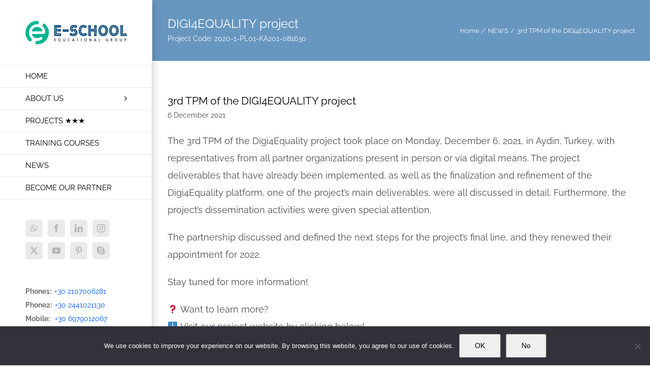

--- FILE ---
content_type: text/html; charset=UTF-8
request_url: https://www.euprojects.gr/en/2021/12/06/3rd-tpm-of-the-digi4equality-project/
body_size: 21245
content:
<!DOCTYPE html>
<html class="avada-html-layout-wide avada-html-header-position-left" lang="en-GB" prefix="og: http://ogp.me/ns# fb: http://ogp.me/ns/fb#">
<head>
	<meta http-equiv="X-UA-Compatible" content="IE=edge" />
	<meta http-equiv="Content-Type" content="text/html; charset=utf-8"/>
	<meta name="viewport" content="width=device-width, initial-scale=1" />
	<title>3rd TPM of the DIGI4EQUALITY project &#8211; ERASMUS+ PROJECTS</title>
<meta name='robots' content='max-image-preview:large' />
<link rel="alternate" type="application/rss+xml" title="ERASMUS+ PROJECTS &raquo; Feed" href="https://www.euprojects.gr/en/feed/" />
<link rel="alternate" type="application/rss+xml" title="ERASMUS+ PROJECTS &raquo; Comments Feed" href="https://www.euprojects.gr/en/comments/feed/" />
								<link rel="icon" href="https://www.euprojects.gr/wp-content/uploads/2025/01/LOGO-SMALL-GREEN.png" type="image/png" />
		
					<!-- Apple Touch Icon -->
						<link rel="apple-touch-icon" sizes="180x180" href="https://www.euprojects.gr/wp-content/uploads/2025/01/LOGO-SMALL-GREEN.png" type="image/png">
		
					<!-- Android Icon -->
						<link rel="icon" sizes="192x192" href="https://www.euprojects.gr/wp-content/uploads/2025/01/LOGO-SMALL-GREEN.png" type="image/png">
		
					<!-- MS Edge Icon -->
						<meta name="msapplication-TileImage" content="https://www.euprojects.gr/wp-content/uploads/2025/01/LOGO-SMALL-GREEN.png" type="image/png">
				<link rel="alternate" title="oEmbed (JSON)" type="application/json+oembed" href="https://www.euprojects.gr/wp-json/oembed/1.0/embed?url=https%3A%2F%2Fwww.euprojects.gr%2Fen%2F2021%2F12%2F06%2F3rd-tpm-of-the-digi4equality-project%2F&#038;lang=en" />
<link rel="alternate" title="oEmbed (XML)" type="text/xml+oembed" href="https://www.euprojects.gr/wp-json/oembed/1.0/embed?url=https%3A%2F%2Fwww.euprojects.gr%2Fen%2F2021%2F12%2F06%2F3rd-tpm-of-the-digi4equality-project%2F&#038;format=xml&#038;lang=en" />
					<meta name="description" content="The 3rd TPM of the Digi4Equality project took place on Monday, December 6, 2021, in Aydin, Turkey, with representatives from all partner organizations present in person or via digital means. The project deliverables that have already been implemented, as well as the finalization and refinement of the Digi4Equality platform, one of the project&#039;s main"/>
				
		<meta property="og:locale" content="en_GB"/>
		<meta property="og:type" content="article"/>
		<meta property="og:site_name" content="ERASMUS+ PROJECTS"/>
		<meta property="og:title" content="  3rd TPM of the DIGI4EQUALITY project"/>
				<meta property="og:description" content="The 3rd TPM of the Digi4Equality project took place on Monday, December 6, 2021, in Aydin, Turkey, with representatives from all partner organizations present in person or via digital means. The project deliverables that have already been implemented, as well as the finalization and refinement of the Digi4Equality platform, one of the project&#039;s main"/>
				<meta property="og:url" content="https://www.euprojects.gr/en/2021/12/06/3rd-tpm-of-the-digi4equality-project/"/>
										<meta property="article:published_time" content="2021-12-06T15:18:57+02:00"/>
											<meta name="author" content="Akis Panagos"/>
								<meta property="og:image" content="https://www.euprojects.gr/wp-content/uploads/2021/12/featured.jpg"/>
		<meta property="og:image:width" content="1200"/>
		<meta property="og:image:height" content="628"/>
		<meta property="og:image:type" content="image/jpeg"/>
				<style id='wp-img-auto-sizes-contain-inline-css' type='text/css'>
img:is([sizes=auto i],[sizes^="auto," i]){contain-intrinsic-size:3000px 1500px}
/*# sourceURL=wp-img-auto-sizes-contain-inline-css */
</style>
<style id='wp-emoji-styles-inline-css' type='text/css'>

	img.wp-smiley, img.emoji {
		display: inline !important;
		border: none !important;
		box-shadow: none !important;
		height: 1em !important;
		width: 1em !important;
		margin: 0 0.07em !important;
		vertical-align: -0.1em !important;
		background: none !important;
		padding: 0 !important;
	}
/*# sourceURL=wp-emoji-styles-inline-css */
</style>
<link rel='stylesheet' id='svg-flags-core-css-css' href='https://www.euprojects.gr/wp-content/plugins/svg-flags-lite/assets/flag-icon-css/css/flag-icon.min.css?ver=1648014386' type='text/css' media='all' />
<link rel='stylesheet' id='svg-flags-block-css-css' href='https://www.euprojects.gr/wp-content/plugins/svg-flags-lite/assets/css/block.styles.css?ver=https://www.euprojects.gr/wp-content/plugins/svg-flags-lite/assets/css/block.styles.css' type='text/css' media='all' />
<link rel='stylesheet' id='wp-components-css' href='https://www.euprojects.gr/wp-includes/css/dist/components/style.min.css?ver=6.9' type='text/css' media='all' />
<link rel='stylesheet' id='wp-preferences-css' href='https://www.euprojects.gr/wp-includes/css/dist/preferences/style.min.css?ver=6.9' type='text/css' media='all' />
<link rel='stylesheet' id='wp-block-editor-css' href='https://www.euprojects.gr/wp-includes/css/dist/block-editor/style.min.css?ver=6.9' type='text/css' media='all' />
<link rel='stylesheet' id='popup-maker-block-library-style-css' href='https://www.euprojects.gr/wp-content/plugins/popup-maker/dist/packages/block-library-style.css?ver=dbea705cfafe089d65f1' type='text/css' media='all' />
<link rel='stylesheet' id='cookie-notice-front-css' href='https://www.euprojects.gr/wp-content/plugins/cookie-notice/css/front.min.css?ver=2.5.11' type='text/css' media='all' />
<link rel='stylesheet' id='svg-flags-plugin-css-css' href='https://www.euprojects.gr/wp-content/plugins/svg-flags-lite/assets/css/frontend.css?ver=1648014388' type='text/css' media='all' />
<link rel='stylesheet' id='child-style-css' href='https://www.euprojects.gr/wp-content/themes/Avada-Child-Theme/style.css?ver=6.9' type='text/css' media='all' />
<link rel='stylesheet' id='custom-layouts-styles-css' href='https://www.euprojects.gr/wp-content/uploads/custom-layouts/style.css?ver=23' type='text/css' media='all' />
<link rel='stylesheet' id='fusion-dynamic-css-css' href='https://www.euprojects.gr/wp-content/uploads/fusion-styles/53e8251b2ce1954058bab6b838d051a2.min.css?ver=3.14.2' type='text/css' media='all' />
<script type="text/javascript" id="cookie-notice-front-js-before">
/* <![CDATA[ */
var cnArgs = {"ajaxUrl":"https:\/\/www.euprojects.gr\/wp-admin\/admin-ajax.php","nonce":"fdb907176a","hideEffect":"fade","position":"bottom","onScroll":false,"onScrollOffset":100,"onClick":false,"cookieName":"cookie_notice_accepted","cookieTime":2592000,"cookieTimeRejected":2592000,"globalCookie":false,"redirection":false,"cache":false,"revokeCookies":false,"revokeCookiesOpt":"automatic"};

//# sourceURL=cookie-notice-front-js-before
/* ]]> */
</script>
<script type="text/javascript" src="https://www.euprojects.gr/wp-content/plugins/cookie-notice/js/front.min.js?ver=2.5.11" id="cookie-notice-front-js"></script>
<script type="text/javascript" src="https://www.euprojects.gr/wp-includes/js/jquery/jquery.min.js?ver=3.7.1" id="jquery-core-js"></script>
<script type="text/javascript" src="https://www.euprojects.gr/wp-includes/js/jquery/jquery-migrate.min.js?ver=3.4.1" id="jquery-migrate-js"></script>
<link rel="https://api.w.org/" href="https://www.euprojects.gr/wp-json/" /><link rel="alternate" title="JSON" type="application/json" href="https://www.euprojects.gr/wp-json/wp/v2/posts/22949" /><link rel="EditURI" type="application/rsd+xml" title="RSD" href="https://www.euprojects.gr/xmlrpc.php?rsd" />
<meta name="generator" content="WordPress 6.9" />
<link rel="canonical" href="https://www.euprojects.gr/en/2021/12/06/3rd-tpm-of-the-digi4equality-project/" />
<link rel='shortlink' href='https://www.euprojects.gr/?p=22949' />
<!-- Analytics by WP Statistics - https://wp-statistics.com -->
<link rel="preload" href="https://www.euprojects.gr/wp-content/themes/Avada/includes/lib/assets/fonts/icomoon/awb-icons.woff" as="font" type="font/woff" crossorigin><link rel="preload" href="//www.euprojects.gr/wp-content/themes/Avada/includes/lib/assets/fonts/fontawesome/webfonts/fa-brands-400.woff2" as="font" type="font/woff2" crossorigin><link rel="preload" href="//www.euprojects.gr/wp-content/themes/Avada/includes/lib/assets/fonts/fontawesome/webfonts/fa-regular-400.woff2" as="font" type="font/woff2" crossorigin><link rel="preload" href="//www.euprojects.gr/wp-content/themes/Avada/includes/lib/assets/fonts/fontawesome/webfonts/fa-solid-900.woff2" as="font" type="font/woff2" crossorigin><link rel="preload" href="https://www.euprojects.gr/wp-content/uploads/fusion-icons/user-interface-v1.0/fonts/user-interface.ttf?55z8ir" as="font" type="font/ttf" crossorigin><link rel="preload" href="https://www.euprojects.gr/wp-content/uploads/fusion-icons/marketing-bold-icon-set-1/fonts/Marketing-Bold.ttf?x1m7hf" as="font" type="font/ttf" crossorigin><link rel="preload" href="https://www.euprojects.gr/wp-content/uploads/fusion-icons/outdoors-v1.0/fonts/outdoors.ttf?9xipay" as="font" type="font/ttf" crossorigin><link rel="preload" href="https://www.euprojects.gr/wp-content/uploads/fusion-icons/business-v1.0/fonts/business.ttf?rva0v6" as="font" type="font/ttf" crossorigin><link rel="preload" href="https://www.euprojects.gr/wp-content/uploads/fusion-icons/hosting-template-v3.0/fonts/hosting-template.ttf?hbmf06" as="font" type="font/ttf" crossorigin><link rel="preload" href="https://www.euprojects.gr/wp-content/uploads/fusion-icons/marketing-bold-icon-set/fonts/Marketing-Bold.ttf?x1m7hf" as="font" type="font/ttf" crossorigin><link rel="preload" href="https://fonts.gstatic.com/s/raleway/v37/1Ptug8zYS_SKggPNyC0ITw.woff2" as="font" type="font/woff2" crossorigin><style type="text/css" id="css-fb-visibility">@media screen and (max-width: 640px){.fusion-no-small-visibility{display:none !important;}body .sm-text-align-center{text-align:center !important;}body .sm-text-align-left{text-align:left !important;}body .sm-text-align-right{text-align:right !important;}body .sm-text-align-justify{text-align:justify !important;}body .sm-flex-align-center{justify-content:center !important;}body .sm-flex-align-flex-start{justify-content:flex-start !important;}body .sm-flex-align-flex-end{justify-content:flex-end !important;}body .sm-mx-auto{margin-left:auto !important;margin-right:auto !important;}body .sm-ml-auto{margin-left:auto !important;}body .sm-mr-auto{margin-right:auto !important;}body .fusion-absolute-position-small{position:absolute;width:100%;}.awb-sticky.awb-sticky-small{ position: sticky; top: var(--awb-sticky-offset,0); }}@media screen and (min-width: 641px) and (max-width: 1024px){.fusion-no-medium-visibility{display:none !important;}body .md-text-align-center{text-align:center !important;}body .md-text-align-left{text-align:left !important;}body .md-text-align-right{text-align:right !important;}body .md-text-align-justify{text-align:justify !important;}body .md-flex-align-center{justify-content:center !important;}body .md-flex-align-flex-start{justify-content:flex-start !important;}body .md-flex-align-flex-end{justify-content:flex-end !important;}body .md-mx-auto{margin-left:auto !important;margin-right:auto !important;}body .md-ml-auto{margin-left:auto !important;}body .md-mr-auto{margin-right:auto !important;}body .fusion-absolute-position-medium{position:absolute;width:100%;}.awb-sticky.awb-sticky-medium{ position: sticky; top: var(--awb-sticky-offset,0); }}@media screen and (min-width: 1025px){.fusion-no-large-visibility{display:none !important;}body .lg-text-align-center{text-align:center !important;}body .lg-text-align-left{text-align:left !important;}body .lg-text-align-right{text-align:right !important;}body .lg-text-align-justify{text-align:justify !important;}body .lg-flex-align-center{justify-content:center !important;}body .lg-flex-align-flex-start{justify-content:flex-start !important;}body .lg-flex-align-flex-end{justify-content:flex-end !important;}body .lg-mx-auto{margin-left:auto !important;margin-right:auto !important;}body .lg-ml-auto{margin-left:auto !important;}body .lg-mr-auto{margin-right:auto !important;}body .fusion-absolute-position-large{position:absolute;width:100%;}.awb-sticky.awb-sticky-large{ position: sticky; top: var(--awb-sticky-offset,0); }}</style>		<style type="text/css" id="wp-custom-css">
			/*
Μπορείτε να προσθέσετε τον δικό σας κώδικα CSS εδώ.

Κάντε κλικ στο παραπάνω εικονίδιο βοηθείας για να μάθετε περισσότερα.
*/		</style>
				<script type="text/javascript">
			var doc = document.documentElement;
			doc.setAttribute( 'data-useragent', navigator.userAgent );
		</script>
		<!-- Google tag (gtag.js) -->
<script async src="https://www.googletagmanager.com/gtag/js?id=G-QQYNJP2DK3"></script>
<script>
  window.dataLayer = window.dataLayer || [];
  function gtag(){dataLayer.push(arguments);}
  gtag('js', new Date());

  gtag('config', 'G-QQYNJP2DK3');
</script>
	<meta name="facebook-domain-verification" content="4nvok0p6vpqa51dio4kckjauwzxbu7" /><style id='global-styles-inline-css' type='text/css'>
:root{--wp--preset--aspect-ratio--square: 1;--wp--preset--aspect-ratio--4-3: 4/3;--wp--preset--aspect-ratio--3-4: 3/4;--wp--preset--aspect-ratio--3-2: 3/2;--wp--preset--aspect-ratio--2-3: 2/3;--wp--preset--aspect-ratio--16-9: 16/9;--wp--preset--aspect-ratio--9-16: 9/16;--wp--preset--color--black: #000000;--wp--preset--color--cyan-bluish-gray: #abb8c3;--wp--preset--color--white: #ffffff;--wp--preset--color--pale-pink: #f78da7;--wp--preset--color--vivid-red: #cf2e2e;--wp--preset--color--luminous-vivid-orange: #ff6900;--wp--preset--color--luminous-vivid-amber: #fcb900;--wp--preset--color--light-green-cyan: #7bdcb5;--wp--preset--color--vivid-green-cyan: #00d084;--wp--preset--color--pale-cyan-blue: #8ed1fc;--wp--preset--color--vivid-cyan-blue: #0693e3;--wp--preset--color--vivid-purple: #9b51e0;--wp--preset--color--awb-color-1: #ffffff;--wp--preset--color--awb-color-2: #f6f6f6;--wp--preset--color--awb-color-3: #eaeaea;--wp--preset--color--awb-color-4: #e0dede;--wp--preset--color--awb-color-5: #6796bf;--wp--preset--color--awb-color-6: #747474;--wp--preset--color--awb-color-7: #333333;--wp--preset--color--awb-color-8: #000000;--wp--preset--color--awb-color-custom-10: #ebeaea;--wp--preset--color--awb-color-custom-11: #a0ce4e;--wp--preset--color--awb-color-custom-12: rgba(235,234,234,0.8);--wp--preset--color--awb-color-custom-13: #f9f9f9;--wp--preset--color--awb-color-custom-14: #4c4c4c;--wp--preset--color--awb-color-custom-15: #ebeae8;--wp--preset--gradient--vivid-cyan-blue-to-vivid-purple: linear-gradient(135deg,rgb(6,147,227) 0%,rgb(155,81,224) 100%);--wp--preset--gradient--light-green-cyan-to-vivid-green-cyan: linear-gradient(135deg,rgb(122,220,180) 0%,rgb(0,208,130) 100%);--wp--preset--gradient--luminous-vivid-amber-to-luminous-vivid-orange: linear-gradient(135deg,rgb(252,185,0) 0%,rgb(255,105,0) 100%);--wp--preset--gradient--luminous-vivid-orange-to-vivid-red: linear-gradient(135deg,rgb(255,105,0) 0%,rgb(207,46,46) 100%);--wp--preset--gradient--very-light-gray-to-cyan-bluish-gray: linear-gradient(135deg,rgb(238,238,238) 0%,rgb(169,184,195) 100%);--wp--preset--gradient--cool-to-warm-spectrum: linear-gradient(135deg,rgb(74,234,220) 0%,rgb(151,120,209) 20%,rgb(207,42,186) 40%,rgb(238,44,130) 60%,rgb(251,105,98) 80%,rgb(254,248,76) 100%);--wp--preset--gradient--blush-light-purple: linear-gradient(135deg,rgb(255,206,236) 0%,rgb(152,150,240) 100%);--wp--preset--gradient--blush-bordeaux: linear-gradient(135deg,rgb(254,205,165) 0%,rgb(254,45,45) 50%,rgb(107,0,62) 100%);--wp--preset--gradient--luminous-dusk: linear-gradient(135deg,rgb(255,203,112) 0%,rgb(199,81,192) 50%,rgb(65,88,208) 100%);--wp--preset--gradient--pale-ocean: linear-gradient(135deg,rgb(255,245,203) 0%,rgb(182,227,212) 50%,rgb(51,167,181) 100%);--wp--preset--gradient--electric-grass: linear-gradient(135deg,rgb(202,248,128) 0%,rgb(113,206,126) 100%);--wp--preset--gradient--midnight: linear-gradient(135deg,rgb(2,3,129) 0%,rgb(40,116,252) 100%);--wp--preset--font-size--small: 10.5px;--wp--preset--font-size--medium: 20px;--wp--preset--font-size--large: 21px;--wp--preset--font-size--x-large: 42px;--wp--preset--font-size--normal: 14px;--wp--preset--font-size--xlarge: 28px;--wp--preset--font-size--huge: 42px;--wp--preset--spacing--20: 0.44rem;--wp--preset--spacing--30: 0.67rem;--wp--preset--spacing--40: 1rem;--wp--preset--spacing--50: 1.5rem;--wp--preset--spacing--60: 2.25rem;--wp--preset--spacing--70: 3.38rem;--wp--preset--spacing--80: 5.06rem;--wp--preset--shadow--natural: 6px 6px 9px rgba(0, 0, 0, 0.2);--wp--preset--shadow--deep: 12px 12px 50px rgba(0, 0, 0, 0.4);--wp--preset--shadow--sharp: 6px 6px 0px rgba(0, 0, 0, 0.2);--wp--preset--shadow--outlined: 6px 6px 0px -3px rgb(255, 255, 255), 6px 6px rgb(0, 0, 0);--wp--preset--shadow--crisp: 6px 6px 0px rgb(0, 0, 0);}:where(.is-layout-flex){gap: 0.5em;}:where(.is-layout-grid){gap: 0.5em;}body .is-layout-flex{display: flex;}.is-layout-flex{flex-wrap: wrap;align-items: center;}.is-layout-flex > :is(*, div){margin: 0;}body .is-layout-grid{display: grid;}.is-layout-grid > :is(*, div){margin: 0;}:where(.wp-block-columns.is-layout-flex){gap: 2em;}:where(.wp-block-columns.is-layout-grid){gap: 2em;}:where(.wp-block-post-template.is-layout-flex){gap: 1.25em;}:where(.wp-block-post-template.is-layout-grid){gap: 1.25em;}.has-black-color{color: var(--wp--preset--color--black) !important;}.has-cyan-bluish-gray-color{color: var(--wp--preset--color--cyan-bluish-gray) !important;}.has-white-color{color: var(--wp--preset--color--white) !important;}.has-pale-pink-color{color: var(--wp--preset--color--pale-pink) !important;}.has-vivid-red-color{color: var(--wp--preset--color--vivid-red) !important;}.has-luminous-vivid-orange-color{color: var(--wp--preset--color--luminous-vivid-orange) !important;}.has-luminous-vivid-amber-color{color: var(--wp--preset--color--luminous-vivid-amber) !important;}.has-light-green-cyan-color{color: var(--wp--preset--color--light-green-cyan) !important;}.has-vivid-green-cyan-color{color: var(--wp--preset--color--vivid-green-cyan) !important;}.has-pale-cyan-blue-color{color: var(--wp--preset--color--pale-cyan-blue) !important;}.has-vivid-cyan-blue-color{color: var(--wp--preset--color--vivid-cyan-blue) !important;}.has-vivid-purple-color{color: var(--wp--preset--color--vivid-purple) !important;}.has-black-background-color{background-color: var(--wp--preset--color--black) !important;}.has-cyan-bluish-gray-background-color{background-color: var(--wp--preset--color--cyan-bluish-gray) !important;}.has-white-background-color{background-color: var(--wp--preset--color--white) !important;}.has-pale-pink-background-color{background-color: var(--wp--preset--color--pale-pink) !important;}.has-vivid-red-background-color{background-color: var(--wp--preset--color--vivid-red) !important;}.has-luminous-vivid-orange-background-color{background-color: var(--wp--preset--color--luminous-vivid-orange) !important;}.has-luminous-vivid-amber-background-color{background-color: var(--wp--preset--color--luminous-vivid-amber) !important;}.has-light-green-cyan-background-color{background-color: var(--wp--preset--color--light-green-cyan) !important;}.has-vivid-green-cyan-background-color{background-color: var(--wp--preset--color--vivid-green-cyan) !important;}.has-pale-cyan-blue-background-color{background-color: var(--wp--preset--color--pale-cyan-blue) !important;}.has-vivid-cyan-blue-background-color{background-color: var(--wp--preset--color--vivid-cyan-blue) !important;}.has-vivid-purple-background-color{background-color: var(--wp--preset--color--vivid-purple) !important;}.has-black-border-color{border-color: var(--wp--preset--color--black) !important;}.has-cyan-bluish-gray-border-color{border-color: var(--wp--preset--color--cyan-bluish-gray) !important;}.has-white-border-color{border-color: var(--wp--preset--color--white) !important;}.has-pale-pink-border-color{border-color: var(--wp--preset--color--pale-pink) !important;}.has-vivid-red-border-color{border-color: var(--wp--preset--color--vivid-red) !important;}.has-luminous-vivid-orange-border-color{border-color: var(--wp--preset--color--luminous-vivid-orange) !important;}.has-luminous-vivid-amber-border-color{border-color: var(--wp--preset--color--luminous-vivid-amber) !important;}.has-light-green-cyan-border-color{border-color: var(--wp--preset--color--light-green-cyan) !important;}.has-vivid-green-cyan-border-color{border-color: var(--wp--preset--color--vivid-green-cyan) !important;}.has-pale-cyan-blue-border-color{border-color: var(--wp--preset--color--pale-cyan-blue) !important;}.has-vivid-cyan-blue-border-color{border-color: var(--wp--preset--color--vivid-cyan-blue) !important;}.has-vivid-purple-border-color{border-color: var(--wp--preset--color--vivid-purple) !important;}.has-vivid-cyan-blue-to-vivid-purple-gradient-background{background: var(--wp--preset--gradient--vivid-cyan-blue-to-vivid-purple) !important;}.has-light-green-cyan-to-vivid-green-cyan-gradient-background{background: var(--wp--preset--gradient--light-green-cyan-to-vivid-green-cyan) !important;}.has-luminous-vivid-amber-to-luminous-vivid-orange-gradient-background{background: var(--wp--preset--gradient--luminous-vivid-amber-to-luminous-vivid-orange) !important;}.has-luminous-vivid-orange-to-vivid-red-gradient-background{background: var(--wp--preset--gradient--luminous-vivid-orange-to-vivid-red) !important;}.has-very-light-gray-to-cyan-bluish-gray-gradient-background{background: var(--wp--preset--gradient--very-light-gray-to-cyan-bluish-gray) !important;}.has-cool-to-warm-spectrum-gradient-background{background: var(--wp--preset--gradient--cool-to-warm-spectrum) !important;}.has-blush-light-purple-gradient-background{background: var(--wp--preset--gradient--blush-light-purple) !important;}.has-blush-bordeaux-gradient-background{background: var(--wp--preset--gradient--blush-bordeaux) !important;}.has-luminous-dusk-gradient-background{background: var(--wp--preset--gradient--luminous-dusk) !important;}.has-pale-ocean-gradient-background{background: var(--wp--preset--gradient--pale-ocean) !important;}.has-electric-grass-gradient-background{background: var(--wp--preset--gradient--electric-grass) !important;}.has-midnight-gradient-background{background: var(--wp--preset--gradient--midnight) !important;}.has-small-font-size{font-size: var(--wp--preset--font-size--small) !important;}.has-medium-font-size{font-size: var(--wp--preset--font-size--medium) !important;}.has-large-font-size{font-size: var(--wp--preset--font-size--large) !important;}.has-x-large-font-size{font-size: var(--wp--preset--font-size--x-large) !important;}
/*# sourceURL=global-styles-inline-css */
</style>
<style id='wp-block-library-inline-css' type='text/css'>
:root{--wp-block-synced-color:#7a00df;--wp-block-synced-color--rgb:122,0,223;--wp-bound-block-color:var(--wp-block-synced-color);--wp-editor-canvas-background:#ddd;--wp-admin-theme-color:#007cba;--wp-admin-theme-color--rgb:0,124,186;--wp-admin-theme-color-darker-10:#006ba1;--wp-admin-theme-color-darker-10--rgb:0,107,160.5;--wp-admin-theme-color-darker-20:#005a87;--wp-admin-theme-color-darker-20--rgb:0,90,135;--wp-admin-border-width-focus:2px}@media (min-resolution:192dpi){:root{--wp-admin-border-width-focus:1.5px}}.wp-element-button{cursor:pointer}:root .has-very-light-gray-background-color{background-color:#eee}:root .has-very-dark-gray-background-color{background-color:#313131}:root .has-very-light-gray-color{color:#eee}:root .has-very-dark-gray-color{color:#313131}:root .has-vivid-green-cyan-to-vivid-cyan-blue-gradient-background{background:linear-gradient(135deg,#00d084,#0693e3)}:root .has-purple-crush-gradient-background{background:linear-gradient(135deg,#34e2e4,#4721fb 50%,#ab1dfe)}:root .has-hazy-dawn-gradient-background{background:linear-gradient(135deg,#faaca8,#dad0ec)}:root .has-subdued-olive-gradient-background{background:linear-gradient(135deg,#fafae1,#67a671)}:root .has-atomic-cream-gradient-background{background:linear-gradient(135deg,#fdd79a,#004a59)}:root .has-nightshade-gradient-background{background:linear-gradient(135deg,#330968,#31cdcf)}:root .has-midnight-gradient-background{background:linear-gradient(135deg,#020381,#2874fc)}:root{--wp--preset--font-size--normal:16px;--wp--preset--font-size--huge:42px}.has-regular-font-size{font-size:1em}.has-larger-font-size{font-size:2.625em}.has-normal-font-size{font-size:var(--wp--preset--font-size--normal)}.has-huge-font-size{font-size:var(--wp--preset--font-size--huge)}.has-text-align-center{text-align:center}.has-text-align-left{text-align:left}.has-text-align-right{text-align:right}.has-fit-text{white-space:nowrap!important}#end-resizable-editor-section{display:none}.aligncenter{clear:both}.items-justified-left{justify-content:flex-start}.items-justified-center{justify-content:center}.items-justified-right{justify-content:flex-end}.items-justified-space-between{justify-content:space-between}.screen-reader-text{border:0;clip-path:inset(50%);height:1px;margin:-1px;overflow:hidden;padding:0;position:absolute;width:1px;word-wrap:normal!important}.screen-reader-text:focus{background-color:#ddd;clip-path:none;color:#444;display:block;font-size:1em;height:auto;left:5px;line-height:normal;padding:15px 23px 14px;text-decoration:none;top:5px;width:auto;z-index:100000}html :where(.has-border-color){border-style:solid}html :where([style*=border-top-color]){border-top-style:solid}html :where([style*=border-right-color]){border-right-style:solid}html :where([style*=border-bottom-color]){border-bottom-style:solid}html :where([style*=border-left-color]){border-left-style:solid}html :where([style*=border-width]){border-style:solid}html :where([style*=border-top-width]){border-top-style:solid}html :where([style*=border-right-width]){border-right-style:solid}html :where([style*=border-bottom-width]){border-bottom-style:solid}html :where([style*=border-left-width]){border-left-style:solid}html :where(img[class*=wp-image-]){height:auto;max-width:100%}:where(figure){margin:0 0 1em}html :where(.is-position-sticky){--wp-admin--admin-bar--position-offset:var(--wp-admin--admin-bar--height,0px)}@media screen and (max-width:600px){html :where(.is-position-sticky){--wp-admin--admin-bar--position-offset:0px}}
/*wp_block_styles_on_demand_placeholder:694d56ef38bd2*/
/*# sourceURL=wp-block-library-inline-css */
</style>
<style id='wp-block-library-theme-inline-css' type='text/css'>
.wp-block-audio :where(figcaption){color:#555;font-size:13px;text-align:center}.is-dark-theme .wp-block-audio :where(figcaption){color:#ffffffa6}.wp-block-audio{margin:0 0 1em}.wp-block-code{border:1px solid #ccc;border-radius:4px;font-family:Menlo,Consolas,monaco,monospace;padding:.8em 1em}.wp-block-embed :where(figcaption){color:#555;font-size:13px;text-align:center}.is-dark-theme .wp-block-embed :where(figcaption){color:#ffffffa6}.wp-block-embed{margin:0 0 1em}.blocks-gallery-caption{color:#555;font-size:13px;text-align:center}.is-dark-theme .blocks-gallery-caption{color:#ffffffa6}:root :where(.wp-block-image figcaption){color:#555;font-size:13px;text-align:center}.is-dark-theme :root :where(.wp-block-image figcaption){color:#ffffffa6}.wp-block-image{margin:0 0 1em}.wp-block-pullquote{border-bottom:4px solid;border-top:4px solid;color:currentColor;margin-bottom:1.75em}.wp-block-pullquote :where(cite),.wp-block-pullquote :where(footer),.wp-block-pullquote__citation{color:currentColor;font-size:.8125em;font-style:normal;text-transform:uppercase}.wp-block-quote{border-left:.25em solid;margin:0 0 1.75em;padding-left:1em}.wp-block-quote cite,.wp-block-quote footer{color:currentColor;font-size:.8125em;font-style:normal;position:relative}.wp-block-quote:where(.has-text-align-right){border-left:none;border-right:.25em solid;padding-left:0;padding-right:1em}.wp-block-quote:where(.has-text-align-center){border:none;padding-left:0}.wp-block-quote.is-large,.wp-block-quote.is-style-large,.wp-block-quote:where(.is-style-plain){border:none}.wp-block-search .wp-block-search__label{font-weight:700}.wp-block-search__button{border:1px solid #ccc;padding:.375em .625em}:where(.wp-block-group.has-background){padding:1.25em 2.375em}.wp-block-separator.has-css-opacity{opacity:.4}.wp-block-separator{border:none;border-bottom:2px solid;margin-left:auto;margin-right:auto}.wp-block-separator.has-alpha-channel-opacity{opacity:1}.wp-block-separator:not(.is-style-wide):not(.is-style-dots){width:100px}.wp-block-separator.has-background:not(.is-style-dots){border-bottom:none;height:1px}.wp-block-separator.has-background:not(.is-style-wide):not(.is-style-dots){height:2px}.wp-block-table{margin:0 0 1em}.wp-block-table td,.wp-block-table th{word-break:normal}.wp-block-table :where(figcaption){color:#555;font-size:13px;text-align:center}.is-dark-theme .wp-block-table :where(figcaption){color:#ffffffa6}.wp-block-video :where(figcaption){color:#555;font-size:13px;text-align:center}.is-dark-theme .wp-block-video :where(figcaption){color:#ffffffa6}.wp-block-video{margin:0 0 1em}:root :where(.wp-block-template-part.has-background){margin-bottom:0;margin-top:0;padding:1.25em 2.375em}
/*# sourceURL=/wp-includes/css/dist/block-library/theme.min.css */
</style>
<style id='classic-theme-styles-inline-css' type='text/css'>
/*! This file is auto-generated */
.wp-block-button__link{color:#fff;background-color:#32373c;border-radius:9999px;box-shadow:none;text-decoration:none;padding:calc(.667em + 2px) calc(1.333em + 2px);font-size:1.125em}.wp-block-file__button{background:#32373c;color:#fff;text-decoration:none}
/*# sourceURL=/wp-includes/css/classic-themes.min.css */
</style>
</head>

<body class="wp-singular post-template-default single single-post postid-22949 single-format-standard wp-theme-Avada wp-child-theme-Avada-Child-Theme cookies-not-set fusion-image-hovers fusion-pagination-sizing fusion-button_type-flat fusion-button_span-no fusion-button_gradient-linear avada-image-rollover-circle-yes avada-image-rollover-no fusion-body ltr fusion-sticky-header no-tablet-sticky-header no-mobile-sticky-header no-mobile-slidingbar avada-has-rev-slider-styles fusion-disable-outline fusion-sub-menu-slide mobile-logo-pos-left layout-wide-mode avada-has-boxed-modal-shadow-none layout-scroll-offset-full avada-has-zero-margin-offset-top side-header side-header-left menu-text-align-left mobile-menu-design-modern fusion-show-pagination-text fusion-header-layout-v1 avada-responsive avada-footer-fx-bg-parallax avada-menu-highlight-style-bar fusion-search-form-classic fusion-main-menu-search-dropdown fusion-avatar-square avada-dropdown-styles avada-blog-layout-grid avada-blog-archive-layout-large avada-header-shadow-yes avada-menu-icon-position-left avada-has-megamenu-shadow avada-has-mainmenu-dropdown-divider avada-has-100-footer avada-has-breadcrumb-mobile-hidden avada-has-titlebar-bar_and_content avada-has-pagination-padding avada-flyout-menu-direction-fade avada-ec-views-v1" data-awb-post-id="22949">
		<a class="skip-link screen-reader-text" href="#content">Skip to content</a>

	<div id="boxed-wrapper">
		
		<div id="wrapper" class="fusion-wrapper">
			<div id="home" style="position:relative;top:-1px;"></div>
							
																
<div id="side-header-sticky"></div>
<div id="side-header" class="clearfix fusion-mobile-menu-design-modern fusion-sticky-logo-1 fusion-mobile-logo-1 fusion-sticky-menu-1 header-shadow">
	<div class="side-header-wrapper">
								<div class="side-header-content fusion-logo-left fusion-mobile-logo-1">
				<div class="fusion-logo" data-margin-top="40px" data-margin-bottom="40px" data-margin-left="0px" data-margin-right="0px">
			<a class="fusion-logo-link"  href="https://www.euprojects.gr/en/home/" >

						<!-- standard logo -->
			<img src="https://www.euprojects.gr/wp-content/uploads/2021/09/LOGO-ENGLISH.png" srcset="https://www.euprojects.gr/wp-content/uploads/2021/09/LOGO-ENGLISH.png 1x" width="800" height="190" alt="ERASMUS+ PROJECTS Logo" data-retina_logo_url="" class="fusion-standard-logo" />

											<!-- mobile logo -->
				<img src="https://www.euprojects.gr/wp-content/uploads/2021/01/central_logo_en.png" srcset="https://www.euprojects.gr/wp-content/uploads/2021/01/central_logo_en.png 1x" width="200" height="64" alt="ERASMUS+ PROJECTS Logo" data-retina_logo_url="" class="fusion-mobile-logo" />
			
											<!-- sticky header logo -->
				<img src="https://www.euprojects.gr/wp-content/uploads/2021/01/central_logo_en.png" srcset="https://www.euprojects.gr/wp-content/uploads/2021/01/central_logo_en.png 1x" width="200" height="64" alt="ERASMUS+ PROJECTS Logo" data-retina_logo_url="" class="fusion-sticky-logo" />
					</a>
		</div>		</div>
		<div class="fusion-main-menu-container fusion-logo-menu-left">
			<nav class="fusion-main-menu" aria-label="Main Menu"><ul id="menu-mainmenu" class="fusion-menu"><li  id="menu-item-15099"  class="menu-item menu-item-type-post_type menu-item-object-page menu-item-home menu-item-15099"  data-item-id="15099"><a  href="https://www.euprojects.gr/en/home/" class="fusion-bar-highlight"><span class="menu-text">HOME</span></a></li><li  id="menu-item-26078"  class="menu-item menu-item-type-custom menu-item-object-custom menu-item-has-children menu-item-26078 fusion-dropdown-menu"  data-item-id="26078"><a  href="#" class="fusion-bar-highlight"><span class="menu-text">ABOUT US</span> <span class="fusion-caret"><i class="fusion-dropdown-indicator" aria-hidden="true"></i></span></a><ul class="sub-menu"><li  id="menu-item-26077"  class="menu-item menu-item-type-post_type menu-item-object-page menu-item-26077 fusion-dropdown-submenu" ><a  href="https://www.euprojects.gr/en/about-us/" class="fusion-bar-highlight"><span>Our organization</span></a></li><li  id="menu-item-26439"  class="menu-item menu-item-type-post_type menu-item-object-page menu-item-26439 fusion-dropdown-submenu" ><a  href="https://www.euprojects.gr/en/our-team-premises/" class="fusion-bar-highlight"><span>Our Team &#038; Premises</span></a></li><li  id="menu-item-26878"  class="menu-item menu-item-type-post_type menu-item-object-page menu-item-26878 fusion-dropdown-submenu" ><a  href="https://www.euprojects.gr/en/national-programmes-for-unemployment/" class="fusion-bar-highlight"><span>National Programmes on Unemployment</span></a></li><li  id="menu-item-26879"  class="menu-item menu-item-type-post_type menu-item-object-page menu-item-26879 fusion-dropdown-submenu" ><a  href="https://www.euprojects.gr/en/national-programmes-for-employees/" class="fusion-bar-highlight"><span>National Programmes for Employees</span></a></li><li  id="menu-item-26880"  class="menu-item menu-item-type-post_type menu-item-object-page menu-item-26880 fusion-dropdown-submenu" ><a  href="https://www.euprojects.gr/en/career-counselling/" class="fusion-bar-highlight"><span>Career Counseling</span></a></li><li  id="menu-item-26881"  class="menu-item menu-item-type-post_type menu-item-object-page menu-item-26881 fusion-dropdown-submenu" ><a  href="https://www.euprojects.gr/en/other-training-programmes/" class="fusion-bar-highlight"><span>Other Training Programmes</span></a></li><li  id="menu-item-26076"  class="menu-item menu-item-type-custom menu-item-object-custom menu-item-26076 fusion-dropdown-submenu" ><a  href="https://www.euprojects.gr/en/projects/" class="fusion-bar-highlight"><span>European Programmes</span></a></li></ul></li><li  id="menu-item-25199"  class="menu-item menu-item-type-post_type menu-item-object-page menu-item-25199"  data-item-id="25199"><a  href="https://www.euprojects.gr/en/projects/" class="fusion-bar-highlight"><span class="menu-text">PROJECTS ★★★</span></a></li><li  id="menu-item-26882"  class="menu-item menu-item-type-post_type menu-item-object-page menu-item-26882"  data-item-id="26882"><a  href="https://www.euprojects.gr/en/training-courses/" class="fusion-bar-highlight"><span class="menu-text">TRAINING COURSES</span></a></li><li  id="menu-item-15098"  class="menu-item menu-item-type-post_type menu-item-object-page menu-item-15098"  data-item-id="15098"><a  href="https://www.euprojects.gr/en/news/" class="fusion-bar-highlight"><span class="menu-text">NEWS</span></a></li><li  id="menu-item-17881"  class="menu-item menu-item-type-post_type menu-item-object-page menu-item-17881"  data-item-id="17881"><a  href="https://www.euprojects.gr/en/becomeourpartner/" class="fusion-bar-highlight"><span class="menu-text">BECOME OUR PARTNER</span></a></li></ul></nav><div class="fusion-mobile-navigation"><ul id="menu-mainmenu-1" class="fusion-mobile-menu"><li   class="menu-item menu-item-type-post_type menu-item-object-page menu-item-home menu-item-15099"  data-item-id="15099"><a  href="https://www.euprojects.gr/en/home/" class="fusion-bar-highlight"><span class="menu-text">HOME</span></a></li><li   class="menu-item menu-item-type-custom menu-item-object-custom menu-item-has-children menu-item-26078 fusion-dropdown-menu"  data-item-id="26078"><a  href="#" class="fusion-bar-highlight"><span class="menu-text">ABOUT US</span> <span class="fusion-caret"><i class="fusion-dropdown-indicator" aria-hidden="true"></i></span></a><ul class="sub-menu"><li   class="menu-item menu-item-type-post_type menu-item-object-page menu-item-26077 fusion-dropdown-submenu" ><a  href="https://www.euprojects.gr/en/about-us/" class="fusion-bar-highlight"><span>Our organization</span></a></li><li   class="menu-item menu-item-type-post_type menu-item-object-page menu-item-26439 fusion-dropdown-submenu" ><a  href="https://www.euprojects.gr/en/our-team-premises/" class="fusion-bar-highlight"><span>Our Team &#038; Premises</span></a></li><li   class="menu-item menu-item-type-post_type menu-item-object-page menu-item-26878 fusion-dropdown-submenu" ><a  href="https://www.euprojects.gr/en/national-programmes-for-unemployment/" class="fusion-bar-highlight"><span>National Programmes on Unemployment</span></a></li><li   class="menu-item menu-item-type-post_type menu-item-object-page menu-item-26879 fusion-dropdown-submenu" ><a  href="https://www.euprojects.gr/en/national-programmes-for-employees/" class="fusion-bar-highlight"><span>National Programmes for Employees</span></a></li><li   class="menu-item menu-item-type-post_type menu-item-object-page menu-item-26880 fusion-dropdown-submenu" ><a  href="https://www.euprojects.gr/en/career-counselling/" class="fusion-bar-highlight"><span>Career Counseling</span></a></li><li   class="menu-item menu-item-type-post_type menu-item-object-page menu-item-26881 fusion-dropdown-submenu" ><a  href="https://www.euprojects.gr/en/other-training-programmes/" class="fusion-bar-highlight"><span>Other Training Programmes</span></a></li><li   class="menu-item menu-item-type-custom menu-item-object-custom menu-item-26076 fusion-dropdown-submenu" ><a  href="https://www.euprojects.gr/en/projects/" class="fusion-bar-highlight"><span>European Programmes</span></a></li></ul></li><li   class="menu-item menu-item-type-post_type menu-item-object-page menu-item-25199"  data-item-id="25199"><a  href="https://www.euprojects.gr/en/projects/" class="fusion-bar-highlight"><span class="menu-text">PROJECTS ★★★</span></a></li><li   class="menu-item menu-item-type-post_type menu-item-object-page menu-item-26882"  data-item-id="26882"><a  href="https://www.euprojects.gr/en/training-courses/" class="fusion-bar-highlight"><span class="menu-text">TRAINING COURSES</span></a></li><li   class="menu-item menu-item-type-post_type menu-item-object-page menu-item-15098"  data-item-id="15098"><a  href="https://www.euprojects.gr/en/news/" class="fusion-bar-highlight"><span class="menu-text">NEWS</span></a></li><li   class="menu-item menu-item-type-post_type menu-item-object-page menu-item-17881"  data-item-id="17881"><a  href="https://www.euprojects.gr/en/becomeourpartner/" class="fusion-bar-highlight"><span class="menu-text">BECOME OUR PARTNER</span></a></li></ul></div>	<div class="fusion-mobile-menu-icons">
							<a href="#" class="fusion-icon awb-icon-bars" aria-label="Toggle mobile menu" aria-expanded="false"></a>
		
		
		
			</div>

<nav class="fusion-mobile-nav-holder fusion-mobile-menu-text-align-left" aria-label="Main Menu Mobile"></nav>

		</div>

		
								
			<div class="side-header-content side-header-content-1-2">
									<div class="side-header-content-1 fusion-clearfix">
					<div class="fusion-social-links-header"><div class="fusion-social-networks boxed-icons"><div class="fusion-social-networks-wrapper"><a  class="fusion-social-network-icon fusion-tooltip fusion-whatsapp awb-icon-whatsapp" style data-placement="top" data-title="WhatsApp" data-toggle="tooltip" title="WhatsApp" href="https://wa.link/84njbi" target="_blank" rel="noopener noreferrer"><span class="screen-reader-text">WhatsApp</span></a><a  class="fusion-social-network-icon fusion-tooltip fusion-facebook awb-icon-facebook" style data-placement="top" data-title="Facebook" data-toggle="tooltip" title="Facebook" href="https://www.facebook.com/eschooleuprojects" target="_blank" rel="noreferrer"><span class="screen-reader-text">Facebook</span></a><a  class="fusion-social-network-icon fusion-tooltip fusion-linkedin awb-icon-linkedin" style data-placement="top" data-title="LinkedIn" data-toggle="tooltip" title="LinkedIn" href="https://www.linkedin.com/company/e-school-educational-group/" target="_blank" rel="noopener noreferrer"><span class="screen-reader-text">LinkedIn</span></a><a  class="fusion-social-network-icon fusion-tooltip fusion-instagram awb-icon-instagram" style data-placement="top" data-title="Instagram" data-toggle="tooltip" title="Instagram" href="https://www.instagram.com/euprojects1" target="_blank" rel="noopener noreferrer"><span class="screen-reader-text">Instagram</span></a><a  class="fusion-social-network-icon fusion-tooltip fusion-twitter awb-icon-twitter" style data-placement="top" data-title="X" data-toggle="tooltip" title="X" href="https://twitter.com/euprojects1" target="_blank" rel="noopener noreferrer"><span class="screen-reader-text">X</span></a><a  class="fusion-social-network-icon fusion-tooltip fusion-youtube awb-icon-youtube" style data-placement="top" data-title="YouTube" data-toggle="tooltip" title="YouTube" href="https://www.youtube.com/channel/UC4nWxXi3cR-eie2WpuUq_-Q" target="_blank" rel="noopener noreferrer"><span class="screen-reader-text">YouTube</span></a><a  class="fusion-social-network-icon fusion-tooltip fusion-pinterest awb-icon-pinterest fusion-last-social-icon" style data-placement="top" data-title="Pinterest" data-toggle="tooltip" title="Pinterest" href="https://gr.pinterest.com/eschooleducationalgroup/" target="_blank" rel="noopener noreferrer"><span class="screen-reader-text">Pinterest</span></a><a  class="fusion-social-network-icon fusion-tooltip fusion-skype awb-icon-skype" style data-placement="top" data-title="Skype" data-toggle="tooltip" title="Skype" href="skype:marmall3?call" target="_blank" rel="noopener noreferrer"><span class="screen-reader-text">Skype</span></a></div></div></div>					</div>
													<div class="side-header-content-2 fusion-clearfix">
					<div class="fusion-contact-info"><span class="fusion-contact-info-phone-number"><strong>Phone1:  </strong><a href="tel:+30 2107006281">+30 2107006281</a><br/><strong>Phone2:  </strong><a href="tel:+30 2441021130">+30 2441021130</a><br/><strong>Mobile:  </strong> <a href="tel:+30 6979012067">+30 6979012067</a></span><br /><span class="fusion-contact-info-email-address"><a href="mailto:e&#117;&#112;&#114;ojec&#116;&#115;&#64;e-s&#108;.g&#114;">e&#117;&#112;&#114;ojec&#116;&#115;&#64;e-s&#108;.g&#114;</a></span></div>					</div>
							</div>
		
					<div class="side-header-content side-header-content-3">
				
<div class="fusion-header-content-3-wrapper">
			<div class="fusion-header-banner">
			<a href="https://www.euprojects.gr/en/personal-data-protection-policy/" target="_blank">GDPR</a>
<br>
<a href="https://www.euprojects.gr/en/child-protection-policy/" target="_blank">Child Protection Policy</a>		</div>
	</div>
			</div>
		
					</div>
	<style>
	.side-header-styling-wrapper > div {
		display: none !important;
	}

	.side-header-styling-wrapper .side-header-background-image,
	.side-header-styling-wrapper .side-header-background-color,
	.side-header-styling-wrapper .side-header-border {
		display: block !important;
	}
	</style>
	<div class="side-header-styling-wrapper" style="overflow:hidden;">
		<div class="side-header-background-image"></div>
		<div class="side-header-background-color"></div>
		<div class="side-header-border"></div>
	</div>
</div>

					
							<div id="sliders-container" class="fusion-slider-visibility">
					</div>
				
					
							
			<section class="avada-page-titlebar-wrapper" aria-labelledby="awb-ptb-heading">
	<div class="fusion-page-title-bar fusion-page-title-bar-none fusion-page-title-bar-left">
		<div class="fusion-page-title-row">
			<div class="fusion-page-title-wrapper">
				<div class="fusion-page-title-captions">

																							<h1 id="awb-ptb-heading" class="entry-title">DIGI4EQUALITY project</h1>

													<h3>Project Code: 2020-1-PL01-KA201-081630</h3>
											
					
				</div>

															<div class="fusion-page-title-secondary">
							<nav class="fusion-breadcrumbs" aria-label="Breadcrumb"><ol class="awb-breadcrumb-list"><li class="fusion-breadcrumb-item awb-breadcrumb-sep awb-home" ><a href="https://www.euprojects.gr/en/home" class="fusion-breadcrumb-link"><span >Home</span></a></li><li class="fusion-breadcrumb-item awb-breadcrumb-sep" ><a href="https://www.euprojects.gr/en/category/news-en/" class="fusion-breadcrumb-link"><span >NEWS</span></a></li><li class="fusion-breadcrumb-item"  aria-current="page"><span  class="breadcrumb-leaf">3rd TPM of the DIGI4EQUALITY project</span></li></ol></nav>						</div>
									
			</div>
		</div>
	</div>
</section>

						<main id="main" class="clearfix ">
				<div class="fusion-row" style="">

<section id="content" style="width: 100%;">
	
					<article id="post-22949" class="post post-22949 type-post status-publish format-standard has-post-thumbnail hentry category-news-en tag-digi4equality">
						
				
															<h2 class="entry-title fusion-post-title">3rd TPM of the DIGI4EQUALITY project</h2>										<div class="post-content">
				<div class="fusion-fullwidth fullwidth-box fusion-builder-row-1 nonhundred-percent-fullwidth non-hundred-percent-height-scrolling" style="--awb-border-radius-top-left:0px;--awb-border-radius-top-right:0px;--awb-border-radius-bottom-right:0px;--awb-border-radius-bottom-left:0px;--awb-flex-wrap:wrap;" ><div class="fusion-builder-row fusion-row"><div class="fusion-layout-column fusion_builder_column fusion-builder-column-0 fusion_builder_column_1_1 1_1 fusion-one-full fusion-column-first fusion-column-last fusion-animated" style="--awb-padding-top:19px;--awb-bg-size:cover;--awb-margin-top:-40px;--awb-margin-bottom:0px;" data-animationType="slideInRight" data-animationDuration="0.8" data-animationOffset="top-into-view"><div class="fusion-column-wrapper fusion-column-has-shadow fusion-flex-column-wrapper-legacy"><div class="fusion-text fusion-text-1"><p>6 December 2021</p>
</div><div class="fusion-text fusion-text-2" style="--awb-font-size:18px;"><p>The 3rd TPM of the Digi4Equality project took place on Monday, December 6, 2021, in Aydin, Turkey, with representatives from all partner organizations present in person or via digital means. The project deliverables that have already been implemented, as well as the finalization and refinement of the Digi4Equality platform, one of the project&#8217;s main deliverables, were all discussed in detail. Furthermore, the project&#8217;s dissemination activities were given special attention.</p>
<p>The partnership discussed and defined the next steps for the project&#8217;s final line, and they renewed their appointment for 2022.</p>
<p>Stay tuned for more information!</p>
<p><img decoding="async" class="emoji" role="img" draggable="false" src="https://s.w.org/images/core/emoji/13.0.1/svg/2753.svg" alt="&#x2753;" /> Want to learn more?<br />
<img decoding="async" class="emoji" role="img" draggable="false" src="https://s.w.org/images/core/emoji/13.0.1/svg/2139.svg" alt="&#x2139;" /> Visit our project website by clicking below!</p>
</div><div class="fusion-clearfix"></div></div></div></div></div><div class="fusion-fullwidth fullwidth-box fusion-builder-row-2 fusion-flex-container nonhundred-percent-fullwidth non-hundred-percent-height-scrolling" style="--awb-border-radius-top-left:0px;--awb-border-radius-top-right:0px;--awb-border-radius-bottom-right:0px;--awb-border-radius-bottom-left:0px;--awb-padding-top:0px;--awb-padding-bottom:0px;--awb-flex-wrap:wrap;" ><div class="fusion-builder-row fusion-row fusion-flex-align-items-flex-start fusion-flex-content-wrap" style="max-width:1216.8px;margin-left: calc(-4% / 2 );margin-right: calc(-4% / 2 );"><div class="fusion-layout-column fusion_builder_column fusion-builder-column-1 fusion_builder_column_1_3 1_3 fusion-flex-column fusion-flex-align-self-center fusion-animated" style="--awb-bg-size:cover;--awb-width-large:33.333333333333%;--awb-margin-top-large:0px;--awb-spacing-right-large:5.76%;--awb-margin-bottom-large:0px;--awb-spacing-left-large:5.76%;--awb-width-medium:100%;--awb-order-medium:0;--awb-spacing-right-medium:1.92%;--awb-spacing-left-medium:1.92%;--awb-width-small:100%;--awb-order-small:0;--awb-spacing-right-small:1.92%;--awb-spacing-left-small:1.92%;" data-animationType="slideInLeft" data-animationDuration="0.8" data-animationOffset="top-into-view"><div class="fusion-column-wrapper fusion-column-has-shadow fusion-flex-justify-content-center fusion-content-layout-column"><div style="text-align:right;"><a class="fusion-button button-flat fusion-button-default-size button-default fusion-button-default button-1 fusion-button-default-span fusion-button-default-type" target="_self" href="https://www.euprojects.gr/en/portfolio-items/digi4equality/"><span class="fusion-button-icon-divider button-icon-divider-left"><i class="fa-info fas awb-button__icon awb-button__icon--default" aria-hidden="true"></i></span><span class="fusion-button-text awb-button__text awb-button__text--default fusion-button-text-left">Project Info</span></a></div></div></div><div class="fusion-layout-column fusion_builder_column fusion-builder-column-2 fusion_builder_column_1_3 1_3 fusion-flex-column fusion-animated" style="--awb-bg-size:cover;--awb-width-large:33.333333333333%;--awb-margin-top-large:0px;--awb-spacing-right-large:5.76%;--awb-margin-bottom-large:0px;--awb-spacing-left-large:5.76%;--awb-width-medium:100%;--awb-order-medium:0;--awb-spacing-right-medium:1.92%;--awb-spacing-left-medium:1.92%;--awb-width-small:100%;--awb-order-small:0;--awb-spacing-right-small:1.92%;--awb-spacing-left-small:1.92%;" data-animationType="slideInUp" data-animationDuration="0.8" data-animationOffset="top-into-view"><div class="fusion-column-wrapper fusion-column-has-shadow fusion-flex-justify-content-flex-start fusion-content-layout-column"><div class="fusion-image-element " style="text-align:center;--awb-max-width:180px;--awb-caption-title-font-family:var(--h2_typography-font-family);--awb-caption-title-font-weight:var(--h2_typography-font-weight);--awb-caption-title-font-style:var(--h2_typography-font-style);--awb-caption-title-size:var(--h2_typography-font-size);--awb-caption-title-transform:var(--h2_typography-text-transform);--awb-caption-title-line-height:var(--h2_typography-line-height);--awb-caption-title-letter-spacing:var(--h2_typography-letter-spacing);"><span class=" fusion-imageframe imageframe-none imageframe-1 hover-type-none" style="border-radius:5px;"><img fetchpriority="high" decoding="async" width="1000" height="1000" title="digi4equality_1x1" src="https://www.euprojects.gr/wp-content/uploads/2020/12/digi4equality_1x1.png" alt class="img-responsive wp-image-20316" srcset="https://www.euprojects.gr/wp-content/uploads/2020/12/digi4equality_1x1-200x200.png 200w, https://www.euprojects.gr/wp-content/uploads/2020/12/digi4equality_1x1-400x400.png 400w, https://www.euprojects.gr/wp-content/uploads/2020/12/digi4equality_1x1-600x600.png 600w, https://www.euprojects.gr/wp-content/uploads/2020/12/digi4equality_1x1-800x800.png 800w, https://www.euprojects.gr/wp-content/uploads/2020/12/digi4equality_1x1.png 1000w" sizes="(max-width: 1024px) 100vw, (max-width: 640px) 100vw, 400px" /></span></div></div></div><div class="fusion-layout-column fusion_builder_column fusion-builder-column-3 fusion_builder_column_1_3 1_3 fusion-flex-column fusion-flex-align-self-center fusion-animated" style="--awb-bg-size:cover;--awb-width-large:33.333333333333%;--awb-margin-top-large:0px;--awb-spacing-right-large:5.76%;--awb-margin-bottom-large:0px;--awb-spacing-left-large:5.76%;--awb-width-medium:100%;--awb-order-medium:0;--awb-spacing-right-medium:1.92%;--awb-spacing-left-medium:1.92%;--awb-width-small:100%;--awb-order-small:0;--awb-spacing-right-small:1.92%;--awb-spacing-left-small:1.92%;" data-animationType="slideInRight" data-animationDuration="0.8" data-animationOffset="top-into-view"><div class="fusion-column-wrapper fusion-column-has-shadow fusion-flex-justify-content-center fusion-content-layout-column"><div style="text-align:left;"><a class="fusion-button button-flat fusion-button-default-size button-default fusion-button-default button-2 fusion-button-default-span fusion-button-default-type" target="_blank" rel="noopener noreferrer" href="https://digi4equality.eu/"><span class="fusion-button-icon-divider button-icon-divider-left"><i class="fa-globe fas awb-button__icon awb-button__icon--default" aria-hidden="true"></i></span><span class="fusion-button-text awb-button__text awb-button__text--default fusion-button-text-left">Project Page</span></a></div></div></div></div></div><div class="fusion-fullwidth fullwidth-box fusion-builder-row-3 fusion-flex-container nonhundred-percent-fullwidth non-hundred-percent-height-scrolling" style="--awb-border-radius-top-left:0px;--awb-border-radius-top-right:0px;--awb-border-radius-bottom-right:0px;--awb-border-radius-bottom-left:0px;--awb-flex-wrap:wrap;" ><div class="fusion-builder-row fusion-row fusion-flex-align-items-flex-start fusion-flex-content-wrap" style="max-width:1216.8px;margin-left: calc(-4% / 2 );margin-right: calc(-4% / 2 );"><div class="fusion-layout-column fusion_builder_column fusion-builder-column-4 fusion_builder_column_1_1 1_1 fusion-flex-column fusion-animated" style="--awb-bg-size:cover;--awb-width-large:100%;--awb-margin-top-large:0px;--awb-spacing-right-large:1.92%;--awb-margin-bottom-large:20px;--awb-spacing-left-large:1.92%;--awb-width-medium:100%;--awb-order-medium:0;--awb-spacing-right-medium:1.92%;--awb-spacing-left-medium:1.92%;--awb-width-small:100%;--awb-order-small:0;--awb-spacing-right-small:1.92%;--awb-spacing-left-small:1.92%;" data-animationType="slideInLeft" data-animationDuration="0.8" data-animationOffset="top-into-view"><div class="fusion-column-wrapper fusion-column-has-shadow fusion-flex-justify-content-flex-start fusion-content-layout-column"><div class="fusion-title title fusion-title-1 fusion-title-center fusion-title-text fusion-title-size-one" style="--awb-margin-top:50px;--awb-sep-color:#0252e8;"><div class="title-sep-container title-sep-container-left"><div class="title-sep sep-single sep-solid" style="border-color:#0252e8;"></div></div><span class="awb-title-spacer"></span><h1 class="fusion-title-heading title-heading-center fusion-responsive-typography-calculated" style="margin:0;--fontSize:34;line-height:1.41;">Gallery</h1><span class="awb-title-spacer"></span><div class="title-sep-container title-sep-container-right"><div class="title-sep sep-single sep-solid" style="border-color:#0252e8;"></div></div></div><div class="awb-gallery-wrapper awb-gallery-wrapper-1 button-span-no" data-limit="10" data-page="1"><div style="margin:-15px;--awb-bordersize:6px;--awb-bordercolor:rgba(216,216,216,0.73);--awb-border-radius:15px;" class="fusion-gallery fusion-gallery-container fusion-grid-3 fusion-columns-total-3 fusion-gallery-layout-grid fusion-gallery-1"><div style="padding:15px;" class="fusion-grid-column fusion-gallery-column fusion-gallery-column-3 hover-type-zoomin"><div class="fusion-gallery-image"><a href="https://www.euprojects.gr/wp-content/uploads/2021/12/Screenshot_3.jpg" rel="noreferrer" data-rel="iLightbox[gallery_image_1]" class="fusion-lightbox" target="_self"><img decoding="async" src="https://www.euprojects.gr/wp-content/uploads/2021/12/Screenshot_3-460x295.jpg" width="460" height="295" alt="" title="Screenshot_3" aria-label="Screenshot_3" class="img-responsive wp-image-22951 fusion-gallery-image-size-fixed"  /></a></div></div><div style="padding:15px;" class="fusion-grid-column fusion-gallery-column fusion-gallery-column-3 hover-type-zoomin"><div class="fusion-gallery-image"><a href="https://www.euprojects.gr/wp-content/uploads/2021/12/264973425_10223584463973118_8097157299752383063_n.jpg" rel="noreferrer" data-rel="iLightbox[gallery_image_1]" class="fusion-lightbox" target="_self"><img decoding="async" src="https://www.euprojects.gr/wp-content/uploads/2021/12/264973425_10223584463973118_8097157299752383063_n-460x295.jpg" width="460" height="295" alt="" title="264973425_10223584463973118_8097157299752383063_n" aria-label="264973425_10223584463973118_8097157299752383063_n" class="img-responsive wp-image-22952 fusion-gallery-image-size-fixed"  /></a></div></div><div style="padding:15px;" class="fusion-grid-column fusion-gallery-column fusion-gallery-column-3 hover-type-zoomin"><div class="fusion-gallery-image"><a href="https://www.euprojects.gr/wp-content/uploads/2021/12/Screenshot_2.jpg" rel="noreferrer" data-rel="iLightbox[gallery_image_1]" class="fusion-lightbox" target="_self"><img decoding="async" src="https://www.euprojects.gr/wp-content/uploads/2021/12/Screenshot_2-460x295.jpg" width="460" height="295" alt="" title="Screenshot_2" aria-label="Screenshot_2" class="img-responsive wp-image-22953 fusion-gallery-image-size-fixed"  /></a></div></div><div class="clearfix"></div></div></div></div></div></div></div>
							</div>

												<span class="vcard rich-snippet-hidden"><span class="fn"><a href="https://www.euprojects.gr/en/author/akis/" title="Posts by Akis Panagos" rel="author">Akis Panagos</a></span></span><span class="updated rich-snippet-hidden">2021-12-06T17:18:57+02:00</span>													<div class="fusion-sharing-box fusion-theme-sharing-box fusion-single-sharing-box">
		<h4>Share This...</h4>
		<div class="fusion-social-networks boxed-icons"><div class="fusion-social-networks-wrapper"><a  class="fusion-social-network-icon fusion-tooltip fusion-facebook awb-icon-facebook" style="color:var(--sharing_social_links_icon_color);background-color:var(--sharing_social_links_box_color);border-color:var(--sharing_social_links_box_color);" data-placement="top" data-title="Facebook" data-toggle="tooltip" title="Facebook" href="https://www.facebook.com/sharer.php?u=https%3A%2F%2Fwww.euprojects.gr%2Fen%2F2021%2F12%2F06%2F3rd-tpm-of-the-digi4equality-project%2F&amp;t=3rd%20TPM%20of%20the%20DIGI4EQUALITY%20project" target="_blank" rel="noreferrer"><span class="screen-reader-text">Facebook</span></a><a  class="fusion-social-network-icon fusion-tooltip fusion-twitter awb-icon-twitter" style="color:var(--sharing_social_links_icon_color);background-color:var(--sharing_social_links_box_color);border-color:var(--sharing_social_links_box_color);" data-placement="top" data-title="X" data-toggle="tooltip" title="X" href="https://x.com/intent/post?url=https%3A%2F%2Fwww.euprojects.gr%2Fen%2F2021%2F12%2F06%2F3rd-tpm-of-the-digi4equality-project%2F&amp;text=3rd%20TPM%20of%20the%20DIGI4EQUALITY%20project" target="_blank" rel="noopener noreferrer"><span class="screen-reader-text">X</span></a><a  class="fusion-social-network-icon fusion-tooltip fusion-linkedin awb-icon-linkedin" style="color:var(--sharing_social_links_icon_color);background-color:var(--sharing_social_links_box_color);border-color:var(--sharing_social_links_box_color);" data-placement="top" data-title="LinkedIn" data-toggle="tooltip" title="LinkedIn" href="https://www.linkedin.com/shareArticle?mini=true&amp;url=https%3A%2F%2Fwww.euprojects.gr%2Fen%2F2021%2F12%2F06%2F3rd-tpm-of-the-digi4equality-project%2F&amp;title=3rd%20TPM%20of%20the%20DIGI4EQUALITY%20project&amp;summary=The%203rd%20TPM%20of%20the%20Digi4Equality%20project%20took%20place%20on%20Monday%2C%20December%206%2C%202021%2C%20in%20Aydin%2C%20Turkey%2C%20with%20representatives%20from%20all%20partner%20organizations%20present%20in%20person%20or%20via%20digital%20means.%20The%20project%20deliverables%20that%20have%20already%20been%20implemented%2C%20as%20w" target="_blank" rel="noopener noreferrer"><span class="screen-reader-text">LinkedIn</span></a><a  class="fusion-social-network-icon fusion-tooltip fusion-pinterest awb-icon-pinterest" style="color:var(--sharing_social_links_icon_color);background-color:var(--sharing_social_links_box_color);border-color:var(--sharing_social_links_box_color);" data-placement="top" data-title="Pinterest" data-toggle="tooltip" title="Pinterest" href="https://pinterest.com/pin/create/button/?url=https%3A%2F%2Fwww.euprojects.gr%2Fen%2F2021%2F12%2F06%2F3rd-tpm-of-the-digi4equality-project%2F&amp;description=The%203rd%20TPM%20of%20the%20Digi4Equality%20project%20took%20place%20on%20Monday%2C%20December%206%2C%202021%2C%20in%20Aydin%2C%20Turkey%2C%20with%20representatives%20from%20all%20partner%20organizations%20present%20in%20person%20or%20via%20digital%20means.%20The%20project%20deliverables%20that%20have%20already%20been%20implemented%2C%20as%20well%20as%20the%20finalization%20and%20refinement%20of%20the%20Digi4Equality%20platform%2C%20one%20of%20the%20project%26%2339%3Bs%20main&amp;media=https%3A%2F%2Fwww.euprojects.gr%2Fwp-content%2Fuploads%2F2021%2F12%2Ffeatured.jpg" target="_blank" rel="noopener noreferrer"><span class="screen-reader-text">Pinterest</span></a><a  class="fusion-social-network-icon fusion-tooltip fusion-mail awb-icon-mail fusion-last-social-icon" style="color:var(--sharing_social_links_icon_color);background-color:var(--sharing_social_links_box_color);border-color:var(--sharing_social_links_box_color);" data-placement="top" data-title="Email" data-toggle="tooltip" title="Email" href="mailto:?body=https://www.euprojects.gr/en/2021/12/06/3rd-tpm-of-the-digi4equality-project/&amp;subject=3rd%20TPM%20of%20the%20DIGI4EQUALITY%20project" target="_self" rel="noopener noreferrer"><span class="screen-reader-text">Email</span></a><div class="fusion-clearfix"></div></div></div>	</div>
													<section class="related-posts single-related-posts">
				<div class="fusion-title fusion-title-size-three sep-none fusion-sep-none" style="margin-top:0px;margin-bottom:30px;">
				<h3 class="title-heading-left" style="margin:0;">
					Related Posts				</h3>
			</div>
			
	
	
	
					<div class="awb-carousel awb-swiper awb-swiper-carousel fusion-carousel-title-below-image" data-imagesize="fixed" data-metacontent="yes" data-autoplay="no" data-touchscroll="no" data-columns="4" data-itemmargin="20px" data-itemwidth="180" data-scrollitems="">
		<div class="swiper-wrapper">
																		<div class="swiper-slide">
					<div class="fusion-carousel-item-wrapper">
						<div  class="fusion-image-wrapper fusion-image-size-fixed" aria-haspopup="true">
							<a href="https://www.euprojects.gr/en/2025/12/18/aquatechinn-4-0-online-project-meeting/" aria-label="AQUATECHINN 4.0 &#8211; Online Project Meeting">
								<img src="https://www.euprojects.gr/wp-content/uploads/2025/12/1-500x383.jpg" srcset="https://www.euprojects.gr/wp-content/uploads/2025/12/1-500x383.jpg 1x, https://www.euprojects.gr/wp-content/uploads/2025/12/1-500x383@2x.jpg 2x" width="500" height="383" alt="AQUATECHINN 4.0 &#8211; Online Project Meeting" />
				</a>
							</div>
																				<h4 class="fusion-carousel-title">
								<a class="fusion-related-posts-title-link" href="https://www.euprojects.gr/en/2025/12/18/aquatechinn-4-0-online-project-meeting/" target="_self" title="AQUATECHINN 4.0 &#8211; Online Project Meeting">AQUATECHINN 4.0 &#8211; Online Project Meeting</a>
							</h4>

							<div class="fusion-carousel-meta">
								
								<span class="fusion-date">December 18th, 2025</span>

															</div><!-- fusion-carousel-meta -->
											</div><!-- fusion-carousel-item-wrapper -->
				</div>
															<div class="swiper-slide">
					<div class="fusion-carousel-item-wrapper">
						<div  class="fusion-image-wrapper fusion-image-size-fixed" aria-haspopup="true">
							<a href="https://www.euprojects.gr/en/2025/12/12/future-skills-in-greece-what-the-labour-market-will-demand-by-2035/" aria-label="Future Skills in Greece: What the Labour Market Will Demand by 2035">
								<img src="https://www.euprojects.gr/wp-content/uploads/2025/12/a4_paper-500x383.jpg" srcset="https://www.euprojects.gr/wp-content/uploads/2025/12/a4_paper-500x383.jpg 1x, https://www.euprojects.gr/wp-content/uploads/2025/12/a4_paper-500x383@2x.jpg 2x" width="500" height="383" alt="Future Skills in Greece: What the Labour Market Will Demand by 2035" />
				</a>
							</div>
																				<h4 class="fusion-carousel-title">
								<a class="fusion-related-posts-title-link" href="https://www.euprojects.gr/en/2025/12/12/future-skills-in-greece-what-the-labour-market-will-demand-by-2035/" target="_self" title="Future Skills in Greece: What the Labour Market Will Demand by 2035">Future Skills in Greece: What the Labour Market Will Demand by 2035</a>
							</h4>

							<div class="fusion-carousel-meta">
								
								<span class="fusion-date">December 12th, 2025</span>

															</div><!-- fusion-carousel-meta -->
											</div><!-- fusion-carousel-item-wrapper -->
				</div>
															<div class="swiper-slide">
					<div class="fusion-carousel-item-wrapper">
						<div  class="fusion-image-wrapper fusion-image-size-fixed" aria-haspopup="true">
							<a href="https://www.euprojects.gr/en/2025/12/11/from-classroom-to-discovery-superhero-lab-in-action/" aria-label="From Classroom to Discovery: Superhero Lab in Action!">
								<img src="https://www.euprojects.gr/wp-content/uploads/2025/12/img1-500x383.jpg" srcset="https://www.euprojects.gr/wp-content/uploads/2025/12/img1-500x383.jpg 1x, https://www.euprojects.gr/wp-content/uploads/2025/12/img1-500x383@2x.jpg 2x" width="500" height="383" alt="From Classroom to Discovery: Superhero Lab in Action!" />
				</a>
							</div>
																				<h4 class="fusion-carousel-title">
								<a class="fusion-related-posts-title-link" href="https://www.euprojects.gr/en/2025/12/11/from-classroom-to-discovery-superhero-lab-in-action/" target="_self" title="From Classroom to Discovery: Superhero Lab in Action!">From Classroom to Discovery: Superhero Lab in Action!</a>
							</h4>

							<div class="fusion-carousel-meta">
								
								<span class="fusion-date">December 11th, 2025</span>

															</div><!-- fusion-carousel-meta -->
											</div><!-- fusion-carousel-item-wrapper -->
				</div>
															<div class="swiper-slide">
					<div class="fusion-carousel-item-wrapper">
						<div  class="fusion-image-wrapper fusion-image-size-fixed" aria-haspopup="true">
							<a href="https://www.euprojects.gr/en/2025/12/03/steps-project-2nd-newsletter-is-here/" aria-label="STEPS Project – 2nd Newsletter is here!">
								<img src="https://www.euprojects.gr/wp-content/uploads/2025/12/246-500x383.jpg" srcset="https://www.euprojects.gr/wp-content/uploads/2025/12/246-500x383.jpg 1x, https://www.euprojects.gr/wp-content/uploads/2025/12/246-500x383@2x.jpg 2x" width="500" height="383" alt="STEPS Project – 2nd Newsletter is here!" />
				</a>
							</div>
																				<h4 class="fusion-carousel-title">
								<a class="fusion-related-posts-title-link" href="https://www.euprojects.gr/en/2025/12/03/steps-project-2nd-newsletter-is-here/" target="_self" title="STEPS Project – 2nd Newsletter is here!">STEPS Project – 2nd Newsletter is here!</a>
							</h4>

							<div class="fusion-carousel-meta">
								
								<span class="fusion-date">December 3rd, 2025</span>

															</div><!-- fusion-carousel-meta -->
											</div><!-- fusion-carousel-item-wrapper -->
				</div>
															<div class="swiper-slide">
					<div class="fusion-carousel-item-wrapper">
						<div  class="fusion-image-wrapper fusion-image-size-fixed" aria-haspopup="true">
							<a href="https://www.euprojects.gr/en/2025/12/01/our-4th-steaminsdgs-newsletter-is-here/" aria-label="Our 4th STEAMinSDGs Newsletter is here!">
								<img src="https://www.euprojects.gr/wp-content/uploads/2025/12/59713-500x383.jpg" srcset="https://www.euprojects.gr/wp-content/uploads/2025/12/59713-500x383.jpg 1x, https://www.euprojects.gr/wp-content/uploads/2025/12/59713-500x383@2x.jpg 2x" width="500" height="383" alt="Our 4th STEAMinSDGs Newsletter is here!" />
				</a>
							</div>
																				<h4 class="fusion-carousel-title">
								<a class="fusion-related-posts-title-link" href="https://www.euprojects.gr/en/2025/12/01/our-4th-steaminsdgs-newsletter-is-here/" target="_self" title="Our 4th STEAMinSDGs Newsletter is here!">Our 4th STEAMinSDGs Newsletter is here!</a>
							</h4>

							<div class="fusion-carousel-meta">
								
								<span class="fusion-date">December 1st, 2025</span>

															</div><!-- fusion-carousel-meta -->
											</div><!-- fusion-carousel-item-wrapper -->
				</div>
															<div class="swiper-slide">
					<div class="fusion-carousel-item-wrapper">
						<div  class="fusion-image-wrapper fusion-image-size-fixed" aria-haspopup="true">
							<a href="https://www.euprojects.gr/en/2025/11/21/eufolk-digital-catalogue/" aria-label="EUfolk Digital Catalogue">
								<img src="https://www.euprojects.gr/wp-content/uploads/2025/12/book2-500x383.jpg" srcset="https://www.euprojects.gr/wp-content/uploads/2025/12/book2-500x383.jpg 1x, https://www.euprojects.gr/wp-content/uploads/2025/12/book2-500x383@2x.jpg 2x" width="500" height="383" alt="EUfolk Digital Catalogue" />
				</a>
							</div>
																				<h4 class="fusion-carousel-title">
								<a class="fusion-related-posts-title-link" href="https://www.euprojects.gr/en/2025/11/21/eufolk-digital-catalogue/" target="_self" title="EUfolk Digital Catalogue">EUfolk Digital Catalogue</a>
							</h4>

							<div class="fusion-carousel-meta">
								
								<span class="fusion-date">November 21st, 2025</span>

															</div><!-- fusion-carousel-meta -->
											</div><!-- fusion-carousel-item-wrapper -->
				</div>
															<div class="swiper-slide">
					<div class="fusion-carousel-item-wrapper">
						<div  class="fusion-image-wrapper fusion-image-size-fixed" aria-haspopup="true">
							<a href="https://www.euprojects.gr/en/2025/11/21/our-oscar-newsletter-2-is-out/" aria-label="Our OSCAR Newsletter #2 is out!">
								<img src="https://www.euprojects.gr/wp-content/uploads/2025/11/99-500x383.jpg" srcset="https://www.euprojects.gr/wp-content/uploads/2025/11/99-500x383.jpg 1x, https://www.euprojects.gr/wp-content/uploads/2025/11/99-500x383@2x.jpg 2x" width="500" height="383" alt="Our OSCAR Newsletter #2 is out!" />
				</a>
							</div>
																				<h4 class="fusion-carousel-title">
								<a class="fusion-related-posts-title-link" href="https://www.euprojects.gr/en/2025/11/21/our-oscar-newsletter-2-is-out/" target="_self" title="Our OSCAR Newsletter #2 is out!">Our OSCAR Newsletter #2 is out!</a>
							</h4>

							<div class="fusion-carousel-meta">
								
								<span class="fusion-date">November 21st, 2025</span>

															</div><!-- fusion-carousel-meta -->
											</div><!-- fusion-carousel-item-wrapper -->
				</div>
															<div class="swiper-slide">
					<div class="fusion-carousel-item-wrapper">
						<div  class="fusion-image-wrapper fusion-image-size-fixed" aria-haspopup="true">
							<a href="https://www.euprojects.gr/en/2025/11/20/aquatechinn-4-0-5th-transnational-project-meeting-successfully-completed/" aria-label="AQUATECHInn 4.0 – 5th Transnational Project Meeting Successfully Completed">
								<img src="https://www.euprojects.gr/wp-content/uploads/2025/11/img1-2-500x383.jpg" srcset="https://www.euprojects.gr/wp-content/uploads/2025/11/img1-2-500x383.jpg 1x, https://www.euprojects.gr/wp-content/uploads/2025/11/img1-2-500x383@2x.jpg 2x" width="500" height="383" alt="AQUATECHInn 4.0 – 5th Transnational Project Meeting Successfully Completed" />
				</a>
							</div>
																				<h4 class="fusion-carousel-title">
								<a class="fusion-related-posts-title-link" href="https://www.euprojects.gr/en/2025/11/20/aquatechinn-4-0-5th-transnational-project-meeting-successfully-completed/" target="_self" title="AQUATECHInn 4.0 – 5th Transnational Project Meeting Successfully Completed">AQUATECHInn 4.0 – 5th Transnational Project Meeting Successfully Completed</a>
							</h4>

							<div class="fusion-carousel-meta">
								
								<span class="fusion-date">November 20th, 2025</span>

															</div><!-- fusion-carousel-meta -->
											</div><!-- fusion-carousel-item-wrapper -->
				</div>
					</div><!-- swiper-wrapper -->
				<div class="awb-swiper-button awb-swiper-button-prev"><i class="awb-icon-angle-left"></i></div><div class="awb-swiper-button awb-swiper-button-next"><i class="awb-icon-angle-right"></i></div>	</div><!-- fusion-carousel -->
</section><!-- related-posts -->


																	</article>
	</section>
						
					</div>  <!-- fusion-row -->
				</main>  <!-- #main -->
				
				
								
					
		<div class="fusion-footer">
					
	<footer class="fusion-footer-widget-area fusion-widget-area">
		<div class="fusion-row">
			<div class="fusion-columns fusion-columns-3 fusion-widget-area">
				
																									<div class="fusion-column col-lg-4 col-md-4 col-sm-4">
							<section id="custom_html-9" class="widget_text fusion-footer-widget-column widget widget_custom_html" style="border-style: solid;border-color:transparent;border-width:0px;"><div class="textwidget custom-html-widget"><p><img class="size-full wp-image-21204 aligncenter" src="https://www.euprojects.gr/wp-content/uploads/2021/03/ISO_ALL2.png" alt="" width="270" height="270" /></p></div><div style="clear:both;"></div></section>																					</div>
																										<div class="fusion-column col-lg-4 col-md-4 col-sm-4">
							<section id="custom_html-4" class="widget_text fusion-footer-widget-column widget widget_custom_html" style="border-style: solid;border-color:transparent;border-width:0px;"><h4 class="widget-title">Explore</h4><div class="textwidget custom-html-widget"><ul style="--awb-size:14px;--awb-iconcolor:#ffffff;--awb-line-height:23.8px;--awb-icon-width:23.8px;--awb-icon-height:23.8px;--awb-icon-margin:9.8px;--awb-content-margin:33.6px;" class="fusion-checklist fusion-checklist-1 fusion-checklist-default type-icons"><li class="fusion-li-item" style=""><span class="icon-wrapper circle-no"><i class="fusion-li-icon awb-icon-check" aria-hidden="true"></i></span><div class="fusion-li-item-content"><p><span style="font-size: 12pt; color: #ffffff;"><a style="color: #ffffff;" href="https://www.euprojects.gr/Files/Guides/Erasmus_Guide_en.pdf" target="_blank">Erasmus Guide 2025  - EN</a></span></p>
</div></li><li class="fusion-li-item" style=""><span class="icon-wrapper circle-no"><i class="fusion-li-icon awb-icon-check" aria-hidden="true"></i></span><div class="fusion-li-item-content"><p><span style="font-size: 12pt; color: #ffffff;"><a style="color: #ffffff;" href="https://www.euprojects.gr/Files/Guides/Erasmus_Guide_el.pdf" target="_blank">Erasmus Guide 2025 - GR</a></span></p>
</div></li><li class="fusion-li-item" style=""><span class="icon-wrapper circle-no"><i class="fusion-li-icon awb-icon-check" aria-hidden="true"></i></span><div class="fusion-li-item-content"><p><span style="font-size: 12pt; color: #ffffff;"><a style="color: #ffffff;" href="https://www.euprojects.gr/en/training-courses/">Confirmed Courses</a></span></p></div></li><li class="fusion-li-item" style=""><span class="icon-wrapper circle-no"><i class="fusion-li-icon awb-icon-check" aria-hidden="true"></i></span><div class="fusion-li-item-content"><p><span style="color: #ffffff; font-size: 12pt;"><a style="color: #ffffff;" href="https://www.euprojects.gr/en/projects/">Latest Projects</a></span></p></div></li><li class="fusion-li-item" style=""><span class="icon-wrapper circle-no"><i class="fusion-li-icon awb-icon-check" aria-hidden="true"></i></span><div class="fusion-li-item-content"><p><span style="font-size: 12pt; color: #ffffff;"><a style="color: #ffffff;" href="https://www.euprojects.gr/Files/PIF_ESCHOOL.pdf" target="_blank">Our PIF</a></span></p></div></li><li class="fusion-li-item" style=""><span class="icon-wrapper circle-no"><i class="fusion-li-icon awb-icon-check" aria-hidden="true"></i></span><div class="fusion-li-item-content"><p><a href="https://www.euprojects.gr/en/newsletters/"><span style="color: #ffffff; font-size: 12pt;">Newsletters</span></a></p></div></li><li class="fusion-li-item" style=""><span class="icon-wrapper circle-no"><i class="fusion-li-icon awb-icon-check" aria-hidden="true"></i></span><div class="fusion-li-item-content"><p><span style="font-size: 12pt; color: #ffffff;"><a data-mooform-id="bbab82da-0c4d-475a-9f86-e7b2b5d50259" style="color: #ffffff;" href="#">Join our mailing list</a></span></p></div></li><li class="fusion-li-item" style=""><span class="icon-wrapper circle-no"><i class="fusion-li-icon awb-icon-check" aria-hidden="true"></i></span><div class="fusion-li-item-content"><p><span style="font-size: 12pt; color: #ffffff;"><a style="color: #ffffff;" href="https://training.euprojects.gr/" target="_blank">e-Learning Platform</a></span></p></div></li></ul></div><div style="clear:both;"></div></section>																					</div>
																										<div class="fusion-column fusion-column-last col-lg-4 col-md-4 col-sm-4">
							<section id="media_image-2" class="fusion-footer-widget-column widget widget_media_image" style="border-style: solid;border-color:transparent;border-width:0px;"><img width="200" height="46" src="https://www.euprojects.gr/wp-content/uploads/2021/09/ESL-LOGO-en-gr-4-200x46.png" class="image wp-image-22404  attachment-fusion-200 size-fusion-200" alt="" style="max-width: 100%; height: auto;" decoding="async" srcset="https://www.euprojects.gr/wp-content/uploads/2021/09/ESL-LOGO-en-gr-4-200x46.png 200w, https://www.euprojects.gr/wp-content/uploads/2021/09/ESL-LOGO-en-gr-4-300x69.png 300w, https://www.euprojects.gr/wp-content/uploads/2021/09/ESL-LOGO-en-gr-4-400x92.png 400w, https://www.euprojects.gr/wp-content/uploads/2021/09/ESL-LOGO-en-gr-4-600x138.png 600w, https://www.euprojects.gr/wp-content/uploads/2021/09/ESL-LOGO-en-gr-4-768x177.png 768w, https://www.euprojects.gr/wp-content/uploads/2021/09/ESL-LOGO-en-gr-4-800x184.png 800w, https://www.euprojects.gr/wp-content/uploads/2021/09/ESL-LOGO-en-gr-4-1024x236.png 1024w, https://www.euprojects.gr/wp-content/uploads/2021/09/ESL-LOGO-en-gr-4-1200x276.png 1200w, https://www.euprojects.gr/wp-content/uploads/2021/09/ESL-LOGO-en-gr-4-1536x354.png 1536w" sizes="(max-width: 200px) 100vw, 200px" /><div style="clear:both;"></div></section><section id="custom_html-3" class="widget_text fusion-footer-widget-column widget widget_custom_html" style="padding: -10px;border-style: solid;border-color:transparent;border-width:0px;"><div class="textwidget custom-html-widget"><ul style="--awb-size:14px;--awb-iconcolor:#ffffff;--awb-line-height:23.8px;--awb-icon-width:23.8px;--awb-icon-height:23.8px;--awb-icon-margin:9.8px;--awb-content-margin:33.6px;" class="fusion-checklist fusion-checklist-2 fusion-checklist-default type-icons"><li class="fusion-li-item" style=""><span class="icon-wrapper circle-no"><i class="fusion-li-icon fa-laptop-house fas" aria-hidden="true"></i></span><div class="fusion-li-item-content"><p><span style="color: #ffffff;">Thessaly - Greece</span></p></div></li><li class="fusion-li-item" style=""><span class="icon-wrapper circle-no"><i class="fusion-li-icon fa-phone-square-alt fas" aria-hidden="true"></i></span><div class="fusion-li-item-content"><p><span style="color: #ffffff;"><a style="color: #ffffff;" href="tel:+30 2107006281">+30 2107006281</a></span></p></div></li><li class="fusion-li-item" style=""><span class="icon-wrapper circle-no"><i class="fusion-li-icon fa-phone-square-alt fas" aria-hidden="true"></i></span><div class="fusion-li-item-content"><p><span style="color: #ffffff;"><a style="color: #ffffff;" href="tel:+30 2107109241">+30 2107109241</a></span></p></div></li><li class="fusion-li-item" style=""><span class="icon-wrapper circle-no"><i class="fusion-li-icon fa-mobile fas" aria-hidden="true"></i></span><div class="fusion-li-item-content"><p><span style="color: #ffffff;"><a style="color: #ffffff;" href="tel:+30 6978520099">+30 6979012067</a></span></p></div></li><li class="fusion-li-item" style=""><span class="icon-wrapper circle-no"><i class="fusion-li-icon fa-envelope fas" aria-hidden="true"></i></span><div class="fusion-li-item-content"><p><span style="color: #ffffff;"><a style="color: #ffffff;" href="mailto:euprojects@e-sl.gr">euprojects@e-sl.gr</a></span></p></div></li></ul></div><div style="clear:both;"></div></section>																					</div>
																																				
				<div class="fusion-clearfix"></div>
			</div> <!-- fusion-columns -->
		</div> <!-- fusion-row -->
	</footer> <!-- fusion-footer-widget-area -->

	
	<footer id="footer" class="fusion-footer-copyright-area">
		<div class="fusion-row">
			<div class="fusion-copyright-content">

				<div class="fusion-copyright-notice">
		<div>
		© Copyright 2014 - <script>document.write(new Date().getFullYear());</script>   |  All Rights Reserved |   Powered by: <a href='http://www.e-sl.gr' target='_blank'> E-SCHOOL EDUCATIONAL GROUP - Greece</a>	</div>
</div>
<div class="fusion-social-links-footer">
	<div class="fusion-social-networks boxed-icons"><div class="fusion-social-networks-wrapper"><a  class="fusion-social-network-icon fusion-tooltip fusion-whatsapp awb-icon-whatsapp" style="color:#ffffff;background-color:#77e878;border-color:#77e878;" data-placement="top" data-title="WhatsApp" data-toggle="tooltip" title="WhatsApp" href="https://wa.link/84njbi" target="_blank" rel="noopener noreferrer"><span class="screen-reader-text">WhatsApp</span></a><a  class="fusion-social-network-icon fusion-tooltip fusion-facebook awb-icon-facebook" style="color:#ffffff;background-color:#3b5998;border-color:#3b5998;" data-placement="top" data-title="Facebook" data-toggle="tooltip" title="Facebook" href="https://www.facebook.com/eschooleuprojects" target="_blank" rel="noreferrer"><span class="screen-reader-text">Facebook</span></a><a  class="fusion-social-network-icon fusion-tooltip fusion-linkedin awb-icon-linkedin" style="color:#ffffff;background-color:#0077b5;border-color:#0077b5;" data-placement="top" data-title="LinkedIn" data-toggle="tooltip" title="LinkedIn" href="https://www.linkedin.com/company/e-school-educational-group/" target="_blank" rel="noopener noreferrer"><span class="screen-reader-text">LinkedIn</span></a><a  class="fusion-social-network-icon fusion-tooltip fusion-instagram awb-icon-instagram" style="color:#ffffff;background-color:#c13584;border-color:#c13584;" data-placement="top" data-title="Instagram" data-toggle="tooltip" title="Instagram" href="https://www.instagram.com/euprojects1" target="_blank" rel="noopener noreferrer"><span class="screen-reader-text">Instagram</span></a><a  class="fusion-social-network-icon fusion-tooltip fusion-twitter awb-icon-twitter" style="color:#ffffff;background-color:#000000;border-color:#000000;" data-placement="top" data-title="X" data-toggle="tooltip" title="X" href="https://twitter.com/euprojects1" target="_blank" rel="noopener noreferrer"><span class="screen-reader-text">X</span></a><a  class="fusion-social-network-icon fusion-tooltip fusion-youtube awb-icon-youtube" style="color:#ffffff;background-color:#cd201f;border-color:#cd201f;" data-placement="top" data-title="YouTube" data-toggle="tooltip" title="YouTube" href="https://www.youtube.com/channel/UC4nWxXi3cR-eie2WpuUq_-Q" target="_blank" rel="noopener noreferrer"><span class="screen-reader-text">YouTube</span></a><a  class="fusion-social-network-icon fusion-tooltip fusion-pinterest awb-icon-pinterest fusion-last-social-icon" style="color:#ffffff;background-color:#bd081c;border-color:#bd081c;" data-placement="top" data-title="Pinterest" data-toggle="tooltip" title="Pinterest" href="https://gr.pinterest.com/eschooleducationalgroup/" target="_blank" rel="noopener noreferrer"><span class="screen-reader-text">Pinterest</span></a><a  class="fusion-social-network-icon fusion-tooltip fusion-skype awb-icon-skype" style="color:#ffffff;background-color:#00aff0;border-color:#00aff0;" data-placement="top" data-title="Skype" data-toggle="tooltip" title="Skype" href="skype:marmall3?call" target="_blank" rel="noopener noreferrer"><span class="screen-reader-text">Skype</span></a></div></div></div>

			</div> <!-- fusion-fusion-copyright-content -->
		</div> <!-- fusion-row -->
	</footer> <!-- #footer -->
		</div> <!-- fusion-footer -->

		
																</div> <!-- wrapper -->
		</div> <!-- #boxed-wrapper -->
				<a class="fusion-one-page-text-link fusion-page-load-link" tabindex="-1" href="#" aria-hidden="true">Page load link</a>

		<div class="avada-footer-scripts">
			<script type="text/javascript">var fusionNavIsCollapsed=function(e){var t,n;window.innerWidth<=e.getAttribute("data-breakpoint")?(e.classList.add("collapse-enabled"),e.classList.remove("awb-menu_desktop"),e.classList.contains("expanded")||window.dispatchEvent(new CustomEvent("fusion-mobile-menu-collapsed",{detail:{nav:e}})),(n=e.querySelectorAll(".menu-item-has-children.expanded")).length&&n.forEach(function(e){e.querySelector(".awb-menu__open-nav-submenu_mobile").setAttribute("aria-expanded","false")})):(null!==e.querySelector(".menu-item-has-children.expanded .awb-menu__open-nav-submenu_click")&&e.querySelector(".menu-item-has-children.expanded .awb-menu__open-nav-submenu_click").click(),e.classList.remove("collapse-enabled"),e.classList.add("awb-menu_desktop"),null!==e.querySelector(".awb-menu__main-ul")&&e.querySelector(".awb-menu__main-ul").removeAttribute("style")),e.classList.add("no-wrapper-transition"),clearTimeout(t),t=setTimeout(()=>{e.classList.remove("no-wrapper-transition")},400),e.classList.remove("loading")},fusionRunNavIsCollapsed=function(){var e,t=document.querySelectorAll(".awb-menu");for(e=0;e<t.length;e++)fusionNavIsCollapsed(t[e])};function avadaGetScrollBarWidth(){var e,t,n,l=document.createElement("p");return l.style.width="100%",l.style.height="200px",(e=document.createElement("div")).style.position="absolute",e.style.top="0px",e.style.left="0px",e.style.visibility="hidden",e.style.width="200px",e.style.height="150px",e.style.overflow="hidden",e.appendChild(l),document.body.appendChild(e),t=l.offsetWidth,e.style.overflow="scroll",t==(n=l.offsetWidth)&&(n=e.clientWidth),document.body.removeChild(e),jQuery("html").hasClass("awb-scroll")&&10<t-n?10:t-n}fusionRunNavIsCollapsed(),window.addEventListener("fusion-resize-horizontal",fusionRunNavIsCollapsed);</script><script type="speculationrules">
{"prefetch":[{"source":"document","where":{"and":[{"href_matches":"/*"},{"not":{"href_matches":["/wp-*.php","/wp-admin/*","/wp-content/uploads/*","/wp-content/*","/wp-content/plugins/*","/wp-content/themes/Avada-Child-Theme/*","/wp-content/themes/Avada/*","/*\\?(.+)"]}},{"not":{"selector_matches":"a[rel~=\"nofollow\"]"}},{"not":{"selector_matches":".no-prefetch, .no-prefetch a"}}]},"eagerness":"conservative"}]}
</script>
<script type="text/javascript" src="https://www.euprojects.gr/wp-includes/js/imagesloaded.min.js?ver=5.0.0" id="imagesloaded-js"></script>
<script type="text/javascript" src="https://www.euprojects.gr/wp-includes/js/masonry.min.js?ver=4.2.2" id="masonry-js"></script>
<script type="text/javascript" src="https://www.euprojects.gr/wp-content/plugins/custom-layouts/assets/frontend/app.js?ver=1.5.0" id="custom-layouts-js"></script>
<script type="text/javascript" id="wp-statistics-tracker-js-extra">
/* <![CDATA[ */
var WP_Statistics_Tracker_Object = {"requestUrl":"https://www.euprojects.gr/wp-json/wp-statistics/v2","ajaxUrl":"https://www.euprojects.gr/wp-admin/admin-ajax.php","hitParams":{"wp_statistics_hit":1,"source_type":"post","source_id":22949,"search_query":"","signature":"7ccf041a4ee7bfda770d2eb3ad7f89da","endpoint":"hit"},"option":{"dntEnabled":false,"bypassAdBlockers":false,"consentIntegration":{"name":null,"status":[]},"isPreview":false,"userOnline":false,"trackAnonymously":false,"isWpConsentApiActive":false,"consentLevel":"disabled"},"isLegacyEventLoaded":"","customEventAjaxUrl":"https://www.euprojects.gr/wp-admin/admin-ajax.php?action=wp_statistics_custom_event&nonce=2e1c29b728","onlineParams":{"wp_statistics_hit":1,"source_type":"post","source_id":22949,"search_query":"","signature":"7ccf041a4ee7bfda770d2eb3ad7f89da","action":"wp_statistics_online_check"},"jsCheckTime":"60000"};
//# sourceURL=wp-statistics-tracker-js-extra
/* ]]> */
</script>
<script type="text/javascript" src="https://www.euprojects.gr/wp-content/plugins/wp-statistics/assets/js/tracker.js?ver=14.16" id="wp-statistics-tracker-js"></script>
<script type="text/javascript" src="https://www.euprojects.gr/wp-content/plugins/fusion-builder/assets/js/min/library/gsap.js?ver=3.14.2" id="gsap-js"></script>
<script type="text/javascript" src="https://www.euprojects.gr/wp-content/plugins/fusion-builder/assets/js/min/library/ScrollTrigger.js?ver=3.14.2" id="gsap-scroll-trigger-js"></script>
<script type="text/javascript" src="https://www.euprojects.gr/wp-content/plugins/fusion-builder/assets/js/min/library/SplitType.js?ver=3.14.2" id="split-type-js"></script>
<script type="text/javascript" src="https://www.euprojects.gr/wp-content/themes/Avada/includes/lib/assets/min/js/general/awb-tabs-widget.js?ver=3.14.2" id="awb-tabs-widget-js"></script>
<script type="text/javascript" src="https://www.euprojects.gr/wp-content/themes/Avada/includes/lib/assets/min/js/general/awb-vertical-menu-widget.js?ver=3.14.2" id="awb-vertical-menu-widget-js"></script>
<script type="text/javascript" src="https://www.euprojects.gr/wp-content/themes/Avada/includes/lib/assets/min/js/library/cssua.js?ver=2.1.28" id="cssua-js"></script>
<script type="text/javascript" src="https://www.euprojects.gr/wp-content/themes/Avada/includes/lib/assets/min/js/library/modernizr.js?ver=3.3.1" id="modernizr-js"></script>
<script type="text/javascript" id="fusion-js-extra">
/* <![CDATA[ */
var fusionJSVars = {"visibility_small":"640","visibility_medium":"1024"};
//# sourceURL=fusion-js-extra
/* ]]> */
</script>
<script type="text/javascript" src="https://www.euprojects.gr/wp-content/themes/Avada/includes/lib/assets/min/js/general/fusion.js?ver=3.14.2" id="fusion-js"></script>
<script type="text/javascript" src="https://www.euprojects.gr/wp-content/themes/Avada/includes/lib/assets/min/js/library/isotope.js?ver=3.0.4" id="isotope-js"></script>
<script type="text/javascript" src="https://www.euprojects.gr/wp-content/themes/Avada/includes/lib/assets/min/js/library/packery.js?ver=2.0.0" id="packery-js"></script>
<script type="text/javascript" src="https://www.euprojects.gr/wp-content/themes/Avada/includes/lib/assets/min/js/library/swiper.js?ver=11.2.5" id="swiper-js"></script>
<script type="text/javascript" src="https://www.euprojects.gr/wp-content/themes/Avada/includes/lib/assets/min/js/library/bootstrap.transition.js?ver=3.3.6" id="bootstrap-transition-js"></script>
<script type="text/javascript" src="https://www.euprojects.gr/wp-content/themes/Avada/includes/lib/assets/min/js/library/bootstrap.tooltip.js?ver=3.3.5" id="bootstrap-tooltip-js"></script>
<script type="text/javascript" src="https://www.euprojects.gr/wp-content/themes/Avada/includes/lib/assets/min/js/library/jquery.requestAnimationFrame.js?ver=1" id="jquery-request-animation-frame-js"></script>
<script type="text/javascript" src="https://www.euprojects.gr/wp-content/themes/Avada/includes/lib/assets/min/js/library/jquery.easing.js?ver=1.3" id="jquery-easing-js"></script>
<script type="text/javascript" src="https://www.euprojects.gr/wp-content/themes/Avada/includes/lib/assets/min/js/library/jquery.fitvids.js?ver=1.1" id="jquery-fitvids-js"></script>
<script type="text/javascript" src="https://www.euprojects.gr/wp-content/themes/Avada/includes/lib/assets/min/js/library/jquery.flexslider.js?ver=2.7.2" id="jquery-flexslider-js"></script>
<script type="text/javascript" id="jquery-lightbox-js-extra">
/* <![CDATA[ */
var fusionLightboxVideoVars = {"lightbox_video_width":"1280","lightbox_video_height":"720"};
//# sourceURL=jquery-lightbox-js-extra
/* ]]> */
</script>
<script type="text/javascript" src="https://www.euprojects.gr/wp-content/themes/Avada/includes/lib/assets/min/js/library/jquery.ilightbox.js?ver=2.2.3" id="jquery-lightbox-js"></script>
<script type="text/javascript" src="https://www.euprojects.gr/wp-content/themes/Avada/includes/lib/assets/min/js/library/jquery.mousewheel.js?ver=3.0.6" id="jquery-mousewheel-js"></script>
<script type="text/javascript" src="https://www.euprojects.gr/wp-content/themes/Avada/includes/lib/assets/min/js/library/jquery.fade.js?ver=1" id="jquery-fade-js"></script>
<script type="text/javascript" src="https://www.euprojects.gr/wp-content/themes/Avada/includes/lib/assets/min/js/library/imagesLoaded.js?ver=3.1.8" id="images-loaded-js"></script>
<script type="text/javascript" id="fusion-equal-heights-js-extra">
/* <![CDATA[ */
var fusionEqualHeightVars = {"content_break_point":"800"};
//# sourceURL=fusion-equal-heights-js-extra
/* ]]> */
</script>
<script type="text/javascript" src="https://www.euprojects.gr/wp-content/themes/Avada/includes/lib/assets/min/js/general/fusion-equal-heights.js?ver=1" id="fusion-equal-heights-js"></script>
<script type="text/javascript" src="https://www.euprojects.gr/wp-content/themes/Avada/includes/lib/assets/min/js/library/fusion-parallax.js?ver=1" id="fusion-parallax-js"></script>
<script type="text/javascript" id="fusion-video-general-js-extra">
/* <![CDATA[ */
var fusionVideoGeneralVars = {"status_vimeo":"1","status_yt":"1"};
//# sourceURL=fusion-video-general-js-extra
/* ]]> */
</script>
<script type="text/javascript" src="https://www.euprojects.gr/wp-content/themes/Avada/includes/lib/assets/min/js/library/fusion-video-general.js?ver=1" id="fusion-video-general-js"></script>
<script type="text/javascript" id="fusion-video-bg-js-extra">
/* <![CDATA[ */
var fusionVideoBgVars = {"status_vimeo":"1","status_yt":"1"};
//# sourceURL=fusion-video-bg-js-extra
/* ]]> */
</script>
<script type="text/javascript" src="https://www.euprojects.gr/wp-content/themes/Avada/includes/lib/assets/min/js/library/fusion-video-bg.js?ver=1" id="fusion-video-bg-js"></script>
<script type="text/javascript" id="fusion-lightbox-js-extra">
/* <![CDATA[ */
var fusionLightboxVars = {"status_lightbox":"1","lightbox_gallery":"1","lightbox_skin":"smooth","lightbox_title":"1","lightbox_zoom":"1","lightbox_arrows":"1","lightbox_slideshow_speed":"5000","lightbox_loop":"0","lightbox_autoplay":"","lightbox_opacity":"0.95","lightbox_desc":"1","lightbox_social":"1","lightbox_social_links":{"facebook":{"source":"https://www.facebook.com/sharer.php?u={URL}","text":"Share on Facebook"},"twitter":{"source":"https://x.com/intent/post?url={URL}","text":"Share on X"},"linkedin":{"source":"https://www.linkedin.com/shareArticle?mini=true&url={URL}","text":"Share on LinkedIn"},"pinterest":{"source":"https://pinterest.com/pin/create/button/?url={URL}","text":"Share on Pinterest"},"mail":{"source":"mailto:?body={URL}","text":"Share by Email"}},"lightbox_deeplinking":"1","lightbox_path":"vertical","lightbox_post_images":"1","lightbox_animation_speed":"fast","l10n":{"close":"Press Esc to close","enterFullscreen":"Enter Fullscreen (Shift+Enter)","exitFullscreen":"Exit Fullscreen (Shift+Enter)","slideShow":"Slideshow","next":"Next","previous":"Previous"}};
//# sourceURL=fusion-lightbox-js-extra
/* ]]> */
</script>
<script type="text/javascript" src="https://www.euprojects.gr/wp-content/themes/Avada/includes/lib/assets/min/js/general/fusion-lightbox.js?ver=1" id="fusion-lightbox-js"></script>
<script type="text/javascript" src="https://www.euprojects.gr/wp-content/themes/Avada/includes/lib/assets/min/js/general/fusion-tooltip.js?ver=1" id="fusion-tooltip-js"></script>
<script type="text/javascript" src="https://www.euprojects.gr/wp-content/themes/Avada/includes/lib/assets/min/js/general/fusion-sharing-box.js?ver=1" id="fusion-sharing-box-js"></script>
<script type="text/javascript" src="https://www.euprojects.gr/wp-content/themes/Avada/includes/lib/assets/min/js/library/jquery.sticky-kit.js?ver=1.1.2" id="jquery-sticky-kit-js"></script>
<script type="text/javascript" src="https://www.euprojects.gr/wp-content/themes/Avada/includes/lib/assets/min/js/library/fusion-youtube.js?ver=2.2.1" id="fusion-youtube-js"></script>
<script type="text/javascript" src="https://www.euprojects.gr/wp-content/themes/Avada/includes/lib/assets/min/js/library/vimeoPlayer.js?ver=2.2.1" id="vimeo-player-js"></script>
<script type="text/javascript" src="https://www.euprojects.gr/wp-content/themes/Avada/includes/lib/assets/min/js/general/fusion-general-global.js?ver=3.14.2" id="fusion-general-global-js"></script>
<script type="text/javascript" src="https://www.euprojects.gr/wp-content/themes/Avada/assets/min/js/general/avada-general-footer.js?ver=7.14.2" id="avada-general-footer-js"></script>
<script type="text/javascript" src="https://www.euprojects.gr/wp-content/themes/Avada/assets/min/js/general/avada-quantity.js?ver=7.14.2" id="avada-quantity-js"></script>
<script type="text/javascript" src="https://www.euprojects.gr/wp-content/themes/Avada/assets/min/js/general/avada-crossfade-images.js?ver=7.14.2" id="avada-crossfade-images-js"></script>
<script type="text/javascript" src="https://www.euprojects.gr/wp-content/themes/Avada/assets/min/js/general/avada-select.js?ver=7.14.2" id="avada-select-js"></script>
<script type="text/javascript" id="avada-wpml-js-extra">
/* <![CDATA[ */
var avadaLanguageVars = {"language_flag":"en"};
//# sourceURL=avada-wpml-js-extra
/* ]]> */
</script>
<script type="text/javascript" src="https://www.euprojects.gr/wp-content/themes/Avada/assets/min/js/general/avada-wpml.js?ver=7.14.2" id="avada-wpml-js"></script>
<script type="text/javascript" id="avada-live-search-js-extra">
/* <![CDATA[ */
var avadaLiveSearchVars = {"live_search":"1","ajaxurl":"https://www.euprojects.gr/wp-admin/admin-ajax.php","no_search_results":"No search results match your query. Please try again","min_char_count":"4","per_page":"100","show_feat_img":"1","display_post_type":"1"};
//# sourceURL=avada-live-search-js-extra
/* ]]> */
</script>
<script type="text/javascript" src="https://www.euprojects.gr/wp-content/themes/Avada/assets/min/js/general/avada-live-search.js?ver=7.14.2" id="avada-live-search-js"></script>
<script type="text/javascript" src="https://www.euprojects.gr/wp-content/themes/Avada/includes/lib/assets/min/js/general/fusion-alert.js?ver=6.9" id="fusion-alert-js"></script>
<script type="text/javascript" src="https://www.euprojects.gr/wp-content/plugins/fusion-builder/assets/js/min/general/awb-off-canvas.js?ver=3.14.2" id="awb-off-canvas-js"></script>
<script type="text/javascript" id="fusion-flexslider-js-extra">
/* <![CDATA[ */
var fusionFlexSliderVars = {"status_vimeo":"1","slideshow_autoplay":"1","slideshow_speed":"7000","pagination_video_slide":"","status_yt":"1","flex_smoothHeight":"false"};
//# sourceURL=fusion-flexslider-js-extra
/* ]]> */
</script>
<script type="text/javascript" src="https://www.euprojects.gr/wp-content/themes/Avada/includes/lib/assets/min/js/general/fusion-flexslider.js?ver=6.9" id="fusion-flexslider-js"></script>
<script type="text/javascript" id="fusion-animations-js-extra">
/* <![CDATA[ */
var fusionAnimationsVars = {"status_css_animations":"desktop"};
//# sourceURL=fusion-animations-js-extra
/* ]]> */
</script>
<script type="text/javascript" src="https://www.euprojects.gr/wp-content/plugins/fusion-builder/assets/js/min/general/fusion-animations.js?ver=6.9" id="fusion-animations-js"></script>
<script type="text/javascript" src="https://www.euprojects.gr/wp-content/plugins/fusion-builder/assets/js/min/general/fusion-column-legacy.js?ver=6.9" id="fusion-column-legacy-js"></script>
<script type="text/javascript" src="https://www.euprojects.gr/wp-content/plugins/fusion-builder/assets/js/min/general/awb-background-slider.js?ver=6.9" id="awb-background-slider-js"></script>
<script type="text/javascript" src="https://www.euprojects.gr/wp-content/themes/Avada/includes/lib/assets/min/js/general/fusion-button.js?ver=6.9" id="fusion-button-js"></script>
<script type="text/javascript" src="https://www.euprojects.gr/wp-content/plugins/fusion-builder/assets/js/min/library/jquery.textillate.js?ver=3.14.2" id="jquery-title-textillate-js"></script>
<script type="text/javascript" src="https://www.euprojects.gr/wp-content/plugins/fusion-builder/assets/js/min/general/fusion-title.js?ver=6.9" id="fusion-title-js"></script>
<script type="text/javascript" id="awb-carousel-js-extra">
/* <![CDATA[ */
var awbCarouselVars = {"related_posts_speed":"2500","carousel_speed":"7000"};
//# sourceURL=awb-carousel-js-extra
/* ]]> */
</script>
<script type="text/javascript" src="https://www.euprojects.gr/wp-content/themes/Avada/includes/lib/assets/min/js/general/awb-carousel.js?ver=6.9" id="awb-carousel-js"></script>
<script type="text/javascript" id="fusion-gallery-js-extra">
/* <![CDATA[ */
var fusionGalleryVars = {"no_more_items_msg":"\u003Cem\u003EAll items displayed.\u003C/em\u003E"};
//# sourceURL=fusion-gallery-js-extra
/* ]]> */
</script>
<script type="text/javascript" src="https://www.euprojects.gr/wp-content/plugins/fusion-builder/assets/js/min/general/fusion-gallery.js?ver=3.14.2" id="fusion-gallery-js"></script>
<script type="text/javascript" id="fusion-container-js-extra">
/* <![CDATA[ */
var fusionContainerVars = {"content_break_point":"800","container_hundred_percent_height_mobile":"0","is_sticky_header_transparent":"0","hundred_percent_scroll_sensitivity":"450"};
//# sourceURL=fusion-container-js-extra
/* ]]> */
</script>
<script type="text/javascript" src="https://www.euprojects.gr/wp-content/plugins/fusion-builder/assets/js/min/general/fusion-container.js?ver=3.14.2" id="fusion-container-js"></script>
<script type="text/javascript" src="https://www.euprojects.gr/wp-content/themes/Avada/assets/min/js/library/jquery.elasticslider.js?ver=7.14.2" id="jquery-elastic-slider-js"></script>
<script type="text/javascript" id="avada-elastic-slider-js-extra">
/* <![CDATA[ */
var avadaElasticSliderVars = {"tfes_autoplay":"1","tfes_animation":"sides","tfes_interval":"3000","tfes_speed":"800","tfes_width":"150"};
//# sourceURL=avada-elastic-slider-js-extra
/* ]]> */
</script>
<script type="text/javascript" src="https://www.euprojects.gr/wp-content/themes/Avada/assets/min/js/general/avada-elastic-slider.js?ver=7.14.2" id="avada-elastic-slider-js"></script>
<script type="text/javascript" id="avada-fade-js-extra">
/* <![CDATA[ */
var avadaFadeVars = {"page_title_fading":"1","header_position":"left"};
//# sourceURL=avada-fade-js-extra
/* ]]> */
</script>
<script type="text/javascript" src="https://www.euprojects.gr/wp-content/themes/Avada/assets/min/js/general/avada-fade.js?ver=7.14.2" id="avada-fade-js"></script>
<script type="text/javascript" id="avada-side-header-scroll-js-extra">
/* <![CDATA[ */
var avadaSideHeaderVars = {"side_header_break_point":"1100","footer_special_effects":"footer_area_bg_parallax"};
//# sourceURL=avada-side-header-scroll-js-extra
/* ]]> */
</script>
<script type="text/javascript" src="https://www.euprojects.gr/wp-content/themes/Avada/assets/min/js/general/avada-side-header-scroll.js?ver=7.14.2" id="avada-side-header-scroll-js"></script>
<script type="text/javascript" id="avada-drop-down-js-extra">
/* <![CDATA[ */
var avadaSelectVars = {"avada_drop_down":"1"};
//# sourceURL=avada-drop-down-js-extra
/* ]]> */
</script>
<script type="text/javascript" src="https://www.euprojects.gr/wp-content/themes/Avada/assets/min/js/general/avada-drop-down.js?ver=7.14.2" id="avada-drop-down-js"></script>
<script type="text/javascript" id="avada-to-top-js-extra">
/* <![CDATA[ */
var avadaToTopVars = {"status_totop":"desktop_and_mobile","totop_position":"right","totop_scroll_down_only":"0"};
//# sourceURL=avada-to-top-js-extra
/* ]]> */
</script>
<script type="text/javascript" src="https://www.euprojects.gr/wp-content/themes/Avada/assets/min/js/general/avada-to-top.js?ver=7.14.2" id="avada-to-top-js"></script>
<script type="text/javascript" id="avada-header-js-extra">
/* <![CDATA[ */
var avadaHeaderVars = {"header_position":"left","header_sticky":"1","header_sticky_type2_layout":"menu_only","header_sticky_shadow":"1","side_header_break_point":"1100","header_sticky_mobile":"","header_sticky_tablet":"","mobile_menu_design":"modern","sticky_header_shrinkage":"1","nav_height":"43","nav_highlight_border":"5","nav_highlight_style":"bar","logo_margin_top":"40px","logo_margin_bottom":"40px","layout_mode":"wide","header_padding_top":"0px","header_padding_bottom":"0px","scroll_offset":"full"};
//# sourceURL=avada-header-js-extra
/* ]]> */
</script>
<script type="text/javascript" src="https://www.euprojects.gr/wp-content/themes/Avada/assets/min/js/general/avada-header.js?ver=7.14.2" id="avada-header-js"></script>
<script type="text/javascript" id="avada-menu-js-extra">
/* <![CDATA[ */
var avadaMenuVars = {"site_layout":"wide","header_position":"left","logo_alignment":"left","header_sticky":"1","header_sticky_mobile":"","header_sticky_tablet":"","side_header_break_point":"1100","megamenu_base_width":"custom_width","mobile_menu_design":"modern","dropdown_goto":"Go to...","mobile_nav_cart":"Shopping Cart","mobile_submenu_open":"Open submenu of %s","mobile_submenu_close":"Close submenu of %s","submenu_slideout":"1"};
//# sourceURL=avada-menu-js-extra
/* ]]> */
</script>
<script type="text/javascript" src="https://www.euprojects.gr/wp-content/themes/Avada/assets/min/js/general/avada-menu.js?ver=7.14.2" id="avada-menu-js"></script>
<script type="text/javascript" src="https://www.euprojects.gr/wp-content/themes/Avada/assets/min/js/library/bootstrap.scrollspy.js?ver=7.14.2" id="bootstrap-scrollspy-js"></script>
<script type="text/javascript" src="https://www.euprojects.gr/wp-content/themes/Avada/assets/min/js/general/avada-scrollspy.js?ver=7.14.2" id="avada-scrollspy-js"></script>
<script type="text/javascript" id="fusion-responsive-typography-js-extra">
/* <![CDATA[ */
var fusionTypographyVars = {"site_width":"1170px","typography_sensitivity":"0.54","typography_factor":"1.50","elements":"h1, h2, h3, h4, h5, h6"};
//# sourceURL=fusion-responsive-typography-js-extra
/* ]]> */
</script>
<script type="text/javascript" src="https://www.euprojects.gr/wp-content/themes/Avada/includes/lib/assets/min/js/general/fusion-responsive-typography.js?ver=3.14.2" id="fusion-responsive-typography-js"></script>
<script type="text/javascript" id="fusion-scroll-to-anchor-js-extra">
/* <![CDATA[ */
var fusionScrollToAnchorVars = {"content_break_point":"800","container_hundred_percent_height_mobile":"0","hundred_percent_scroll_sensitivity":"450"};
//# sourceURL=fusion-scroll-to-anchor-js-extra
/* ]]> */
</script>
<script type="text/javascript" src="https://www.euprojects.gr/wp-content/themes/Avada/includes/lib/assets/min/js/general/fusion-scroll-to-anchor.js?ver=3.14.2" id="fusion-scroll-to-anchor-js"></script>
<script type="text/javascript" id="fusion-video-js-extra">
/* <![CDATA[ */
var fusionVideoVars = {"status_vimeo":"1"};
//# sourceURL=fusion-video-js-extra
/* ]]> */
</script>
<script type="text/javascript" src="https://www.euprojects.gr/wp-content/plugins/fusion-builder/assets/js/min/general/fusion-video.js?ver=3.14.2" id="fusion-video-js"></script>
<script type="text/javascript" src="https://www.euprojects.gr/wp-content/plugins/fusion-builder/assets/js/min/general/fusion-column.js?ver=3.14.2" id="fusion-column-js"></script>
<script id="wp-emoji-settings" type="application/json">
{"baseUrl":"https://s.w.org/images/core/emoji/17.0.2/72x72/","ext":".png","svgUrl":"https://s.w.org/images/core/emoji/17.0.2/svg/","svgExt":".svg","source":{"concatemoji":"https://www.euprojects.gr/wp-includes/js/wp-emoji-release.min.js?ver=6.9"}}
</script>
<script type="module">
/* <![CDATA[ */
/*! This file is auto-generated */
const a=JSON.parse(document.getElementById("wp-emoji-settings").textContent),o=(window._wpemojiSettings=a,"wpEmojiSettingsSupports"),s=["flag","emoji"];function i(e){try{var t={supportTests:e,timestamp:(new Date).valueOf()};sessionStorage.setItem(o,JSON.stringify(t))}catch(e){}}function c(e,t,n){e.clearRect(0,0,e.canvas.width,e.canvas.height),e.fillText(t,0,0);t=new Uint32Array(e.getImageData(0,0,e.canvas.width,e.canvas.height).data);e.clearRect(0,0,e.canvas.width,e.canvas.height),e.fillText(n,0,0);const a=new Uint32Array(e.getImageData(0,0,e.canvas.width,e.canvas.height).data);return t.every((e,t)=>e===a[t])}function p(e,t){e.clearRect(0,0,e.canvas.width,e.canvas.height),e.fillText(t,0,0);var n=e.getImageData(16,16,1,1);for(let e=0;e<n.data.length;e++)if(0!==n.data[e])return!1;return!0}function u(e,t,n,a){switch(t){case"flag":return n(e,"\ud83c\udff3\ufe0f\u200d\u26a7\ufe0f","\ud83c\udff3\ufe0f\u200b\u26a7\ufe0f")?!1:!n(e,"\ud83c\udde8\ud83c\uddf6","\ud83c\udde8\u200b\ud83c\uddf6")&&!n(e,"\ud83c\udff4\udb40\udc67\udb40\udc62\udb40\udc65\udb40\udc6e\udb40\udc67\udb40\udc7f","\ud83c\udff4\u200b\udb40\udc67\u200b\udb40\udc62\u200b\udb40\udc65\u200b\udb40\udc6e\u200b\udb40\udc67\u200b\udb40\udc7f");case"emoji":return!a(e,"\ud83e\u1fac8")}return!1}function f(e,t,n,a){let r;const o=(r="undefined"!=typeof WorkerGlobalScope&&self instanceof WorkerGlobalScope?new OffscreenCanvas(300,150):document.createElement("canvas")).getContext("2d",{willReadFrequently:!0}),s=(o.textBaseline="top",o.font="600 32px Arial",{});return e.forEach(e=>{s[e]=t(o,e,n,a)}),s}function r(e){var t=document.createElement("script");t.src=e,t.defer=!0,document.head.appendChild(t)}a.supports={everything:!0,everythingExceptFlag:!0},new Promise(t=>{let n=function(){try{var e=JSON.parse(sessionStorage.getItem(o));if("object"==typeof e&&"number"==typeof e.timestamp&&(new Date).valueOf()<e.timestamp+604800&&"object"==typeof e.supportTests)return e.supportTests}catch(e){}return null}();if(!n){if("undefined"!=typeof Worker&&"undefined"!=typeof OffscreenCanvas&&"undefined"!=typeof URL&&URL.createObjectURL&&"undefined"!=typeof Blob)try{var e="postMessage("+f.toString()+"("+[JSON.stringify(s),u.toString(),c.toString(),p.toString()].join(",")+"));",a=new Blob([e],{type:"text/javascript"});const r=new Worker(URL.createObjectURL(a),{name:"wpTestEmojiSupports"});return void(r.onmessage=e=>{i(n=e.data),r.terminate(),t(n)})}catch(e){}i(n=f(s,u,c,p))}t(n)}).then(e=>{for(const n in e)a.supports[n]=e[n],a.supports.everything=a.supports.everything&&a.supports[n],"flag"!==n&&(a.supports.everythingExceptFlag=a.supports.everythingExceptFlag&&a.supports[n]);var t;a.supports.everythingExceptFlag=a.supports.everythingExceptFlag&&!a.supports.flag,a.supports.everything||((t=a.source||{}).concatemoji?r(t.concatemoji):t.wpemoji&&t.twemoji&&(r(t.twemoji),r(t.wpemoji)))});
//# sourceURL=https://www.euprojects.gr/wp-includes/js/wp-emoji-loader.min.js
/* ]]> */
</script>
				<script type="text/javascript">
				jQuery( document ).ready( function() {
					var ajaxurl = 'https://www.euprojects.gr/wp-admin/admin-ajax.php';
					if ( 0 < jQuery( '.fusion-login-nonce' ).length ) {
						jQuery.get( ajaxurl, { 'action': 'fusion_login_nonce' }, function( response ) {
							jQuery( '.fusion-login-nonce' ).html( response );
						});
					}
				});
				</script>
				<script type="application/ld+json">{"@context":"https:\/\/schema.org","@type":"BreadcrumbList","itemListElement":[{"@type":"ListItem","position":1,"name":"Home","item":"https:\/\/www.euprojects.gr\/en\/home"},{"@type":"ListItem","position":2,"name":"NEWS","item":"https:\/\/www.euprojects.gr\/en\/category\/news-en\/"}]}</script>
		<!-- Cookie Notice plugin v2.5.11 by Hu-manity.co https://hu-manity.co/ -->
		<div id="cookie-notice" role="dialog" class="cookie-notice-hidden cookie-revoke-hidden cn-position-bottom" aria-label="Cookie Notice" style="background-color: rgba(50,50,58,1);"><div class="cookie-notice-container" style="color: #fff"><span id="cn-notice-text" class="cn-text-container">We use cookies to improve your experience on our website. By browsing this website, you agree to our use of cookies.</span><span id="cn-notice-buttons" class="cn-buttons-container"><button id="cn-accept-cookie" data-cookie-set="accept" class="cn-set-cookie cn-button cn-button-custom button" aria-label="OK">OK</button><button id="cn-refuse-cookie" data-cookie-set="refuse" class="cn-set-cookie cn-button cn-button-custom button" aria-label="No">No</button></span><button type="button" id="cn-close-notice" data-cookie-set="accept" class="cn-close-icon" aria-label="No"></button></div>
			
		</div>
		<!-- / Cookie Notice plugin -->		</div>

			<section class="to-top-container to-top-right" aria-labelledby="awb-to-top-label">
		<a href="#" id="toTop" class="fusion-top-top-link">
			<span id="awb-to-top-label" class="screen-reader-text">Go to Top</span>

					</a>
	</section>
		</body>
</html>


--- FILE ---
content_type: image/svg+xml
request_url: https://s.w.org/images/core/emoji/13.0.1/svg/2139.svg
body_size: 333
content:
<svg xmlns="http://www.w3.org/2000/svg" viewBox="0 0 36 36"><path fill="#3B88C3" d="M0 4c0-2.209 1.791-4 4-4h28c2.209 0 4 1.791 4 4v28c0 2.209-1.791 4-4 4H4c-2.209 0-4-1.791-4-4V4z"/><path fill="#FFF" d="M20.512 8.071c0 1.395-1.115 2.573-2.511 2.573-1.333 0-2.511-1.209-2.511-2.573 0-1.271 1.178-2.45 2.511-2.45 1.333.001 2.511 1.148 2.511 2.45zm-4.744 6.728c0-1.488.931-2.481 2.232-2.481 1.302 0 2.232.992 2.232 2.481v11.906c0 1.488-.93 2.48-2.232 2.48s-2.232-.992-2.232-2.48V14.799z"/></svg>